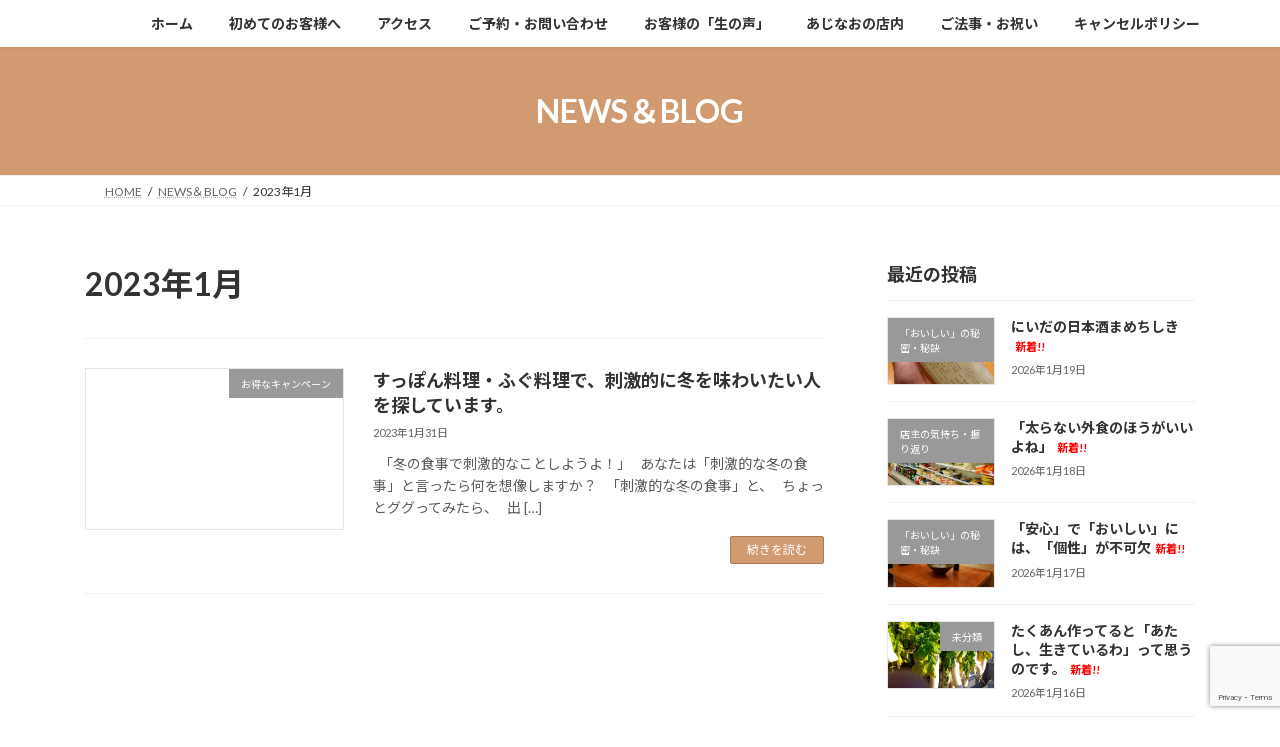

--- FILE ---
content_type: text/html; charset=UTF-8
request_url: https://ajinao.com/2023/01/
body_size: 20021
content:
<!DOCTYPE html>
<html dir="ltr" lang="ja" prefix="og: https://ogp.me/ns#">
<head>
<meta charset="utf-8">
<meta http-equiv="X-UA-Compatible" content="IE=edge">
<meta name="viewport" content="width=device-width, initial-scale=1">
<title>1月, 2023 - ≪だしの和食 あじなお≫無添加日本料理レストラン八王子・やっぱりおいしいね！</title>

		<!-- All in One SEO 4.9.3 - aioseo.com -->
	<meta name="robots" content="max-image-preview:large" />
	<link rel="canonical" href="https://ajinao.com/2023/01/" />
	<meta name="generator" content="All in One SEO (AIOSEO) 4.9.3" />
		<script type="application/ld+json" class="aioseo-schema">
			{"@context":"https:\/\/schema.org","@graph":[{"@type":"BreadcrumbList","@id":"https:\/\/ajinao.com\/2023\/01\/#breadcrumblist","itemListElement":[{"@type":"ListItem","@id":"https:\/\/ajinao.com#listItem","position":1,"name":"\u30db\u30fc\u30e0","item":"https:\/\/ajinao.com","nextItem":{"@type":"ListItem","@id":"https:\/\/ajinao.com\/2023\/#listItem","name":2023}},{"@type":"ListItem","@id":"https:\/\/ajinao.com\/2023\/#listItem","position":2,"name":2023,"item":"https:\/\/ajinao.com\/2023\/","nextItem":{"@type":"ListItem","@id":"https:\/\/ajinao.com\/2023\/01\/#listItem","name":"01"},"previousItem":{"@type":"ListItem","@id":"https:\/\/ajinao.com#listItem","name":"\u30db\u30fc\u30e0"}},{"@type":"ListItem","@id":"https:\/\/ajinao.com\/2023\/01\/#listItem","position":3,"name":"01","previousItem":{"@type":"ListItem","@id":"https:\/\/ajinao.com\/2023\/#listItem","name":2023}}]},{"@type":"CollectionPage","@id":"https:\/\/ajinao.com\/2023\/01\/#collectionpage","url":"https:\/\/ajinao.com\/2023\/01\/","name":"1\u6708, 2023 - \u226a\u3060\u3057\u306e\u548c\u98df \u3042\u3058\u306a\u304a\u226b\u7121\u6dfb\u52a0\u65e5\u672c\u6599\u7406\u30ec\u30b9\u30c8\u30e9\u30f3\u516b\u738b\u5b50\u30fb\u3084\u3063\u3071\u308a\u304a\u3044\u3057\u3044\u306d\uff01","inLanguage":"ja","isPartOf":{"@id":"https:\/\/ajinao.com\/#website"},"breadcrumb":{"@id":"https:\/\/ajinao.com\/2023\/01\/#breadcrumblist"}},{"@type":"Organization","@id":"https:\/\/ajinao.com\/#organization","name":"\u3042\u3058\u306a\u304a\u300c\u3084\u3063\u3071\u308a\u304a\u3044\u3057\u3044\u300a\u3060\u3057\u306e\u548c\u98df\u300b\u300d\u7121\u6dfb\u52a0\u5272\u70f9\u30fb\u516b\u738b\u5b50","description":"\u9ad8\u5c3e\u5c71\u306e\u9e93\u30fb\u516b\u738b\u5b50\u3081\u3058\u308d\u53f0\u99c5\u8fd1\u304f\u3001\u3054\u5bb6\u65cf\u306b\u4eba\u6c17\u306e\u96a0\u308c\u5bb6\u7684\u65e5\u672c\u6599\u7406\u5e97\u3002\u7121\u8fb2\u85ac\u8fb2\u5bb6\u76f4\u9001\u306e\u304a\u91ce\u83dc\u3001\u8c4a\u6d32\u76f4\u9001\u306e\u5929\u7136\u9b5a\u4ecb\u3001\u653e\u7267\u8089\u4f7f\u7528\u5e97\u3002\u6cd5\u4e8b\u30fb\u304a\u795d\u3044\u30fb\u8a18\u5ff5\u65e5\u306b\u3002\u9759\u304b\u306b\u3086\u3063\u305f\u308a\u904e\u3054\u305b\u308b\u3002","url":"https:\/\/ajinao.com\/","telephone":"+81426630262","logo":{"@type":"ImageObject","url":"https:\/\/ajinao.com\/wp-content\/uploads\/2021\/09\/\u3060\u3057\u304a\u3044\u3057\u3044\u306f\u5bb6\u65cf\u306e\u5e78\u305b\u226a\u3060\u3057\u306e\u548c\u98df\u3000\u3042\u3058\u306a\u304a\u226b\u516b\u738b\u5b50\u7121\u6dfb\u52a0\u5272\u70f9\u548c\u98df.jpg","@id":"https:\/\/ajinao.com\/2023\/01\/#organizationLogo","width":600,"height":400},"image":{"@id":"https:\/\/ajinao.com\/2023\/01\/#organizationLogo"},"sameAs":["https:\/\/www.facebook.com\/ajinao","https:\/\/www.instagram.com\/ajinao_dashi\/","https:\/\/www.youtube.com\/channel\/UC13TYsoRpVOCJfw1LXCe5Fg"]},{"@type":"WebSite","@id":"https:\/\/ajinao.com\/#website","url":"https:\/\/ajinao.com\/","name":"\u3042\u3058\u306a\u304a\u300c\u3084\u3063\u3071\u308a\u304a\u3044\u3057\u3044\u300a\u3060\u3057\u306e\u548c\u98df\u300b\u300d\u7121\u6dfb\u52a0\u5272\u70f9\u30ec\u30b9\u30c8\u30e9\u30f3\u30fb\u516b\u738b\u5b50","description":"\u9ad8\u5c3e\u5c71\u306e\u9e93\u30fb\u516b\u738b\u5b50\u3081\u3058\u308d\u53f0\u99c5\u8fd1\u304f\u3001\u3054\u5bb6\u65cf\u306b\u4eba\u6c17\u306e\u96a0\u308c\u5bb6\u7684\u65e5\u672c\u6599\u7406\u5e97\u3002\u7121\u8fb2\u85ac\u8fb2\u5bb6\u76f4\u9001\u306e\u304a\u91ce\u83dc\u3001\u8c4a\u6d32\u76f4\u9001\u306e\u5929\u7136\u9b5a\u4ecb\u3001\u653e\u7267\u8089\u4f7f\u7528\u5e97\u3002\u6cd5\u4e8b\u30fb\u304a\u795d\u3044\u30fb\u8a18\u5ff5\u65e5\u306b\u3002\u9759\u304b\u306b\u3086\u3063\u305f\u308a\u904e\u3054\u305b\u308b\u3002","inLanguage":"ja","publisher":{"@id":"https:\/\/ajinao.com\/#organization"}}]}
		</script>
		<!-- All in One SEO -->

<link rel='dns-prefetch' href='//cdn.jsdelivr.net' />
<link rel='dns-prefetch' href='//www.googletagmanager.com' />
<link rel="alternate" type="application/rss+xml" title="≪だしの和食　あじなお≫無添加日本料理レストラン八王子・やっぱりおいしいね！ &raquo; フィード" href="https://ajinao.com/feed/" />
<link rel="alternate" type="application/rss+xml" title="≪だしの和食　あじなお≫無添加日本料理レストラン八王子・やっぱりおいしいね！ &raquo; コメントフィード" href="https://ajinao.com/comments/feed/" />
		<!-- This site uses the Google Analytics by MonsterInsights plugin v9.11.1 - Using Analytics tracking - https://www.monsterinsights.com/ -->
		<!-- Note: MonsterInsights is not currently configured on this site. The site owner needs to authenticate with Google Analytics in the MonsterInsights settings panel. -->
					<!-- No tracking code set -->
				<!-- / Google Analytics by MonsterInsights -->
		<style id='wp-img-auto-sizes-contain-inline-css' type='text/css'>
img:is([sizes=auto i],[sizes^="auto," i]){contain-intrinsic-size:3000px 1500px}
/*# sourceURL=wp-img-auto-sizes-contain-inline-css */
</style>
<style id='wp-emoji-styles-inline-css' type='text/css'>

	img.wp-smiley, img.emoji {
		display: inline !important;
		border: none !important;
		box-shadow: none !important;
		height: 1em !important;
		width: 1em !important;
		margin: 0 0.07em !important;
		vertical-align: -0.1em !important;
		background: none !important;
		padding: 0 !important;
	}
/*# sourceURL=wp-emoji-styles-inline-css */
</style>
<style id='wp-block-library-inline-css' type='text/css'>
:root{--wp-block-synced-color:#7a00df;--wp-block-synced-color--rgb:122,0,223;--wp-bound-block-color:var(--wp-block-synced-color);--wp-editor-canvas-background:#ddd;--wp-admin-theme-color:#007cba;--wp-admin-theme-color--rgb:0,124,186;--wp-admin-theme-color-darker-10:#006ba1;--wp-admin-theme-color-darker-10--rgb:0,107,160.5;--wp-admin-theme-color-darker-20:#005a87;--wp-admin-theme-color-darker-20--rgb:0,90,135;--wp-admin-border-width-focus:2px}@media (min-resolution:192dpi){:root{--wp-admin-border-width-focus:1.5px}}.wp-element-button{cursor:pointer}:root .has-very-light-gray-background-color{background-color:#eee}:root .has-very-dark-gray-background-color{background-color:#313131}:root .has-very-light-gray-color{color:#eee}:root .has-very-dark-gray-color{color:#313131}:root .has-vivid-green-cyan-to-vivid-cyan-blue-gradient-background{background:linear-gradient(135deg,#00d084,#0693e3)}:root .has-purple-crush-gradient-background{background:linear-gradient(135deg,#34e2e4,#4721fb 50%,#ab1dfe)}:root .has-hazy-dawn-gradient-background{background:linear-gradient(135deg,#faaca8,#dad0ec)}:root .has-subdued-olive-gradient-background{background:linear-gradient(135deg,#fafae1,#67a671)}:root .has-atomic-cream-gradient-background{background:linear-gradient(135deg,#fdd79a,#004a59)}:root .has-nightshade-gradient-background{background:linear-gradient(135deg,#330968,#31cdcf)}:root .has-midnight-gradient-background{background:linear-gradient(135deg,#020381,#2874fc)}:root{--wp--preset--font-size--normal:16px;--wp--preset--font-size--huge:42px}.has-regular-font-size{font-size:1em}.has-larger-font-size{font-size:2.625em}.has-normal-font-size{font-size:var(--wp--preset--font-size--normal)}.has-huge-font-size{font-size:var(--wp--preset--font-size--huge)}.has-text-align-center{text-align:center}.has-text-align-left{text-align:left}.has-text-align-right{text-align:right}.has-fit-text{white-space:nowrap!important}#end-resizable-editor-section{display:none}.aligncenter{clear:both}.items-justified-left{justify-content:flex-start}.items-justified-center{justify-content:center}.items-justified-right{justify-content:flex-end}.items-justified-space-between{justify-content:space-between}.screen-reader-text{border:0;clip-path:inset(50%);height:1px;margin:-1px;overflow:hidden;padding:0;position:absolute;width:1px;word-wrap:normal!important}.screen-reader-text:focus{background-color:#ddd;clip-path:none;color:#444;display:block;font-size:1em;height:auto;left:5px;line-height:normal;padding:15px 23px 14px;text-decoration:none;top:5px;width:auto;z-index:100000}html :where(.has-border-color){border-style:solid}html :where([style*=border-top-color]){border-top-style:solid}html :where([style*=border-right-color]){border-right-style:solid}html :where([style*=border-bottom-color]){border-bottom-style:solid}html :where([style*=border-left-color]){border-left-style:solid}html :where([style*=border-width]){border-style:solid}html :where([style*=border-top-width]){border-top-style:solid}html :where([style*=border-right-width]){border-right-style:solid}html :where([style*=border-bottom-width]){border-bottom-style:solid}html :where([style*=border-left-width]){border-left-style:solid}html :where(img[class*=wp-image-]){height:auto;max-width:100%}:where(figure){margin:0 0 1em}html :where(.is-position-sticky){--wp-admin--admin-bar--position-offset:var(--wp-admin--admin-bar--height,0px)}@media screen and (max-width:600px){html :where(.is-position-sticky){--wp-admin--admin-bar--position-offset:0px}}
/* VK Color Palettes */:root{ --vk-color-primary:#d19a70}:root .has-vk-color-primary-color { color:var(--vk-color-primary); }:root .has-vk-color-primary-background-color { background-color:var(--vk-color-primary); }:root{ --vk-color-primary-dark:#a77b5a}:root .has-vk-color-primary-dark-color { color:var(--vk-color-primary-dark); }:root .has-vk-color-primary-dark-background-color { background-color:var(--vk-color-primary-dark); }:root{ --vk-color-primary-vivid:#e6a97b}:root .has-vk-color-primary-vivid-color { color:var(--vk-color-primary-vivid); }:root .has-vk-color-primary-vivid-background-color { background-color:var(--vk-color-primary-vivid); }

/*# sourceURL=wp-block-library-inline-css */
</style><style id='wp-block-search-inline-css' type='text/css'>
.wp-block-search__button{margin-left:10px;word-break:normal}.wp-block-search__button.has-icon{line-height:0}.wp-block-search__button svg{height:1.25em;min-height:24px;min-width:24px;width:1.25em;fill:currentColor;vertical-align:text-bottom}:where(.wp-block-search__button){border:1px solid #ccc;padding:6px 10px}.wp-block-search__inside-wrapper{display:flex;flex:auto;flex-wrap:nowrap;max-width:100%}.wp-block-search__label{width:100%}.wp-block-search.wp-block-search__button-only .wp-block-search__button{box-sizing:border-box;display:flex;flex-shrink:0;justify-content:center;margin-left:0;max-width:100%}.wp-block-search.wp-block-search__button-only .wp-block-search__inside-wrapper{min-width:0!important;transition-property:width}.wp-block-search.wp-block-search__button-only .wp-block-search__input{flex-basis:100%;transition-duration:.3s}.wp-block-search.wp-block-search__button-only.wp-block-search__searchfield-hidden,.wp-block-search.wp-block-search__button-only.wp-block-search__searchfield-hidden .wp-block-search__inside-wrapper{overflow:hidden}.wp-block-search.wp-block-search__button-only.wp-block-search__searchfield-hidden .wp-block-search__input{border-left-width:0!important;border-right-width:0!important;flex-basis:0;flex-grow:0;margin:0;min-width:0!important;padding-left:0!important;padding-right:0!important;width:0!important}:where(.wp-block-search__input){appearance:none;border:1px solid #949494;flex-grow:1;font-family:inherit;font-size:inherit;font-style:inherit;font-weight:inherit;letter-spacing:inherit;line-height:inherit;margin-left:0;margin-right:0;min-width:3rem;padding:8px;text-decoration:unset!important;text-transform:inherit}:where(.wp-block-search__button-inside .wp-block-search__inside-wrapper){background-color:#fff;border:1px solid #949494;box-sizing:border-box;padding:4px}:where(.wp-block-search__button-inside .wp-block-search__inside-wrapper) .wp-block-search__input{border:none;border-radius:0;padding:0 4px}:where(.wp-block-search__button-inside .wp-block-search__inside-wrapper) .wp-block-search__input:focus{outline:none}:where(.wp-block-search__button-inside .wp-block-search__inside-wrapper) :where(.wp-block-search__button){padding:4px 8px}.wp-block-search.aligncenter .wp-block-search__inside-wrapper{margin:auto}.wp-block[data-align=right] .wp-block-search.wp-block-search__button-only .wp-block-search__inside-wrapper{float:right}
/*# sourceURL=https://ajinao.com/wp-includes/blocks/search/style.min.css */
</style>
<style id='wp-block-paragraph-inline-css' type='text/css'>
.is-small-text{font-size:.875em}.is-regular-text{font-size:1em}.is-large-text{font-size:2.25em}.is-larger-text{font-size:3em}.has-drop-cap:not(:focus):first-letter{float:left;font-size:8.4em;font-style:normal;font-weight:100;line-height:.68;margin:.05em .1em 0 0;text-transform:uppercase}body.rtl .has-drop-cap:not(:focus):first-letter{float:none;margin-left:.1em}p.has-drop-cap.has-background{overflow:hidden}:root :where(p.has-background){padding:1.25em 2.375em}:where(p.has-text-color:not(.has-link-color)) a{color:inherit}p.has-text-align-left[style*="writing-mode:vertical-lr"],p.has-text-align-right[style*="writing-mode:vertical-rl"]{rotate:180deg}
/*# sourceURL=https://ajinao.com/wp-includes/blocks/paragraph/style.min.css */
</style>
<style id='wp-block-social-links-inline-css' type='text/css'>
.wp-block-social-links{background:none;box-sizing:border-box;margin-left:0;padding-left:0;padding-right:0;text-indent:0}.wp-block-social-links .wp-social-link a,.wp-block-social-links .wp-social-link a:hover{border-bottom:0;box-shadow:none;text-decoration:none}.wp-block-social-links .wp-social-link svg{height:1em;width:1em}.wp-block-social-links .wp-social-link span:not(.screen-reader-text){font-size:.65em;margin-left:.5em;margin-right:.5em}.wp-block-social-links.has-small-icon-size{font-size:16px}.wp-block-social-links,.wp-block-social-links.has-normal-icon-size{font-size:24px}.wp-block-social-links.has-large-icon-size{font-size:36px}.wp-block-social-links.has-huge-icon-size{font-size:48px}.wp-block-social-links.aligncenter{display:flex;justify-content:center}.wp-block-social-links.alignright{justify-content:flex-end}.wp-block-social-link{border-radius:9999px;display:block}@media not (prefers-reduced-motion){.wp-block-social-link{transition:transform .1s ease}}.wp-block-social-link{height:auto}.wp-block-social-link a{align-items:center;display:flex;line-height:0}.wp-block-social-link:hover{transform:scale(1.1)}.wp-block-social-links .wp-block-social-link.wp-social-link{display:inline-block;margin:0;padding:0}.wp-block-social-links .wp-block-social-link.wp-social-link .wp-block-social-link-anchor,.wp-block-social-links .wp-block-social-link.wp-social-link .wp-block-social-link-anchor svg,.wp-block-social-links .wp-block-social-link.wp-social-link .wp-block-social-link-anchor:active,.wp-block-social-links .wp-block-social-link.wp-social-link .wp-block-social-link-anchor:hover,.wp-block-social-links .wp-block-social-link.wp-social-link .wp-block-social-link-anchor:visited{color:currentColor;fill:currentColor}:where(.wp-block-social-links:not(.is-style-logos-only)) .wp-social-link{background-color:#f0f0f0;color:#444}:where(.wp-block-social-links:not(.is-style-logos-only)) .wp-social-link-amazon{background-color:#f90;color:#fff}:where(.wp-block-social-links:not(.is-style-logos-only)) .wp-social-link-bandcamp{background-color:#1ea0c3;color:#fff}:where(.wp-block-social-links:not(.is-style-logos-only)) .wp-social-link-behance{background-color:#0757fe;color:#fff}:where(.wp-block-social-links:not(.is-style-logos-only)) .wp-social-link-bluesky{background-color:#0a7aff;color:#fff}:where(.wp-block-social-links:not(.is-style-logos-only)) .wp-social-link-codepen{background-color:#1e1f26;color:#fff}:where(.wp-block-social-links:not(.is-style-logos-only)) .wp-social-link-deviantart{background-color:#02e49b;color:#fff}:where(.wp-block-social-links:not(.is-style-logos-only)) .wp-social-link-discord{background-color:#5865f2;color:#fff}:where(.wp-block-social-links:not(.is-style-logos-only)) .wp-social-link-dribbble{background-color:#e94c89;color:#fff}:where(.wp-block-social-links:not(.is-style-logos-only)) .wp-social-link-dropbox{background-color:#4280ff;color:#fff}:where(.wp-block-social-links:not(.is-style-logos-only)) .wp-social-link-etsy{background-color:#f45800;color:#fff}:where(.wp-block-social-links:not(.is-style-logos-only)) .wp-social-link-facebook{background-color:#0866ff;color:#fff}:where(.wp-block-social-links:not(.is-style-logos-only)) .wp-social-link-fivehundredpx{background-color:#000;color:#fff}:where(.wp-block-social-links:not(.is-style-logos-only)) .wp-social-link-flickr{background-color:#0461dd;color:#fff}:where(.wp-block-social-links:not(.is-style-logos-only)) .wp-social-link-foursquare{background-color:#e65678;color:#fff}:where(.wp-block-social-links:not(.is-style-logos-only)) .wp-social-link-github{background-color:#24292d;color:#fff}:where(.wp-block-social-links:not(.is-style-logos-only)) .wp-social-link-goodreads{background-color:#eceadd;color:#382110}:where(.wp-block-social-links:not(.is-style-logos-only)) .wp-social-link-google{background-color:#ea4434;color:#fff}:where(.wp-block-social-links:not(.is-style-logos-only)) .wp-social-link-gravatar{background-color:#1d4fc4;color:#fff}:where(.wp-block-social-links:not(.is-style-logos-only)) .wp-social-link-instagram{background-color:#f00075;color:#fff}:where(.wp-block-social-links:not(.is-style-logos-only)) .wp-social-link-lastfm{background-color:#e21b24;color:#fff}:where(.wp-block-social-links:not(.is-style-logos-only)) .wp-social-link-linkedin{background-color:#0d66c2;color:#fff}:where(.wp-block-social-links:not(.is-style-logos-only)) .wp-social-link-mastodon{background-color:#3288d4;color:#fff}:where(.wp-block-social-links:not(.is-style-logos-only)) .wp-social-link-medium{background-color:#000;color:#fff}:where(.wp-block-social-links:not(.is-style-logos-only)) .wp-social-link-meetup{background-color:#f6405f;color:#fff}:where(.wp-block-social-links:not(.is-style-logos-only)) .wp-social-link-patreon{background-color:#000;color:#fff}:where(.wp-block-social-links:not(.is-style-logos-only)) .wp-social-link-pinterest{background-color:#e60122;color:#fff}:where(.wp-block-social-links:not(.is-style-logos-only)) .wp-social-link-pocket{background-color:#ef4155;color:#fff}:where(.wp-block-social-links:not(.is-style-logos-only)) .wp-social-link-reddit{background-color:#ff4500;color:#fff}:where(.wp-block-social-links:not(.is-style-logos-only)) .wp-social-link-skype{background-color:#0478d7;color:#fff}:where(.wp-block-social-links:not(.is-style-logos-only)) .wp-social-link-snapchat{background-color:#fefc00;color:#fff;stroke:#000}:where(.wp-block-social-links:not(.is-style-logos-only)) .wp-social-link-soundcloud{background-color:#ff5600;color:#fff}:where(.wp-block-social-links:not(.is-style-logos-only)) .wp-social-link-spotify{background-color:#1bd760;color:#fff}:where(.wp-block-social-links:not(.is-style-logos-only)) .wp-social-link-telegram{background-color:#2aabee;color:#fff}:where(.wp-block-social-links:not(.is-style-logos-only)) .wp-social-link-threads{background-color:#000;color:#fff}:where(.wp-block-social-links:not(.is-style-logos-only)) .wp-social-link-tiktok{background-color:#000;color:#fff}:where(.wp-block-social-links:not(.is-style-logos-only)) .wp-social-link-tumblr{background-color:#011835;color:#fff}:where(.wp-block-social-links:not(.is-style-logos-only)) .wp-social-link-twitch{background-color:#6440a4;color:#fff}:where(.wp-block-social-links:not(.is-style-logos-only)) .wp-social-link-twitter{background-color:#1da1f2;color:#fff}:where(.wp-block-social-links:not(.is-style-logos-only)) .wp-social-link-vimeo{background-color:#1eb7ea;color:#fff}:where(.wp-block-social-links:not(.is-style-logos-only)) .wp-social-link-vk{background-color:#4680c2;color:#fff}:where(.wp-block-social-links:not(.is-style-logos-only)) .wp-social-link-wordpress{background-color:#3499cd;color:#fff}:where(.wp-block-social-links:not(.is-style-logos-only)) .wp-social-link-whatsapp{background-color:#25d366;color:#fff}:where(.wp-block-social-links:not(.is-style-logos-only)) .wp-social-link-x{background-color:#000;color:#fff}:where(.wp-block-social-links:not(.is-style-logos-only)) .wp-social-link-yelp{background-color:#d32422;color:#fff}:where(.wp-block-social-links:not(.is-style-logos-only)) .wp-social-link-youtube{background-color:red;color:#fff}:where(.wp-block-social-links.is-style-logos-only) .wp-social-link{background:none}:where(.wp-block-social-links.is-style-logos-only) .wp-social-link svg{height:1.25em;width:1.25em}:where(.wp-block-social-links.is-style-logos-only) .wp-social-link-amazon{color:#f90}:where(.wp-block-social-links.is-style-logos-only) .wp-social-link-bandcamp{color:#1ea0c3}:where(.wp-block-social-links.is-style-logos-only) .wp-social-link-behance{color:#0757fe}:where(.wp-block-social-links.is-style-logos-only) .wp-social-link-bluesky{color:#0a7aff}:where(.wp-block-social-links.is-style-logos-only) .wp-social-link-codepen{color:#1e1f26}:where(.wp-block-social-links.is-style-logos-only) .wp-social-link-deviantart{color:#02e49b}:where(.wp-block-social-links.is-style-logos-only) .wp-social-link-discord{color:#5865f2}:where(.wp-block-social-links.is-style-logos-only) .wp-social-link-dribbble{color:#e94c89}:where(.wp-block-social-links.is-style-logos-only) .wp-social-link-dropbox{color:#4280ff}:where(.wp-block-social-links.is-style-logos-only) .wp-social-link-etsy{color:#f45800}:where(.wp-block-social-links.is-style-logos-only) .wp-social-link-facebook{color:#0866ff}:where(.wp-block-social-links.is-style-logos-only) .wp-social-link-fivehundredpx{color:#000}:where(.wp-block-social-links.is-style-logos-only) .wp-social-link-flickr{color:#0461dd}:where(.wp-block-social-links.is-style-logos-only) .wp-social-link-foursquare{color:#e65678}:where(.wp-block-social-links.is-style-logos-only) .wp-social-link-github{color:#24292d}:where(.wp-block-social-links.is-style-logos-only) .wp-social-link-goodreads{color:#382110}:where(.wp-block-social-links.is-style-logos-only) .wp-social-link-google{color:#ea4434}:where(.wp-block-social-links.is-style-logos-only) .wp-social-link-gravatar{color:#1d4fc4}:where(.wp-block-social-links.is-style-logos-only) .wp-social-link-instagram{color:#f00075}:where(.wp-block-social-links.is-style-logos-only) .wp-social-link-lastfm{color:#e21b24}:where(.wp-block-social-links.is-style-logos-only) .wp-social-link-linkedin{color:#0d66c2}:where(.wp-block-social-links.is-style-logos-only) .wp-social-link-mastodon{color:#3288d4}:where(.wp-block-social-links.is-style-logos-only) .wp-social-link-medium{color:#000}:where(.wp-block-social-links.is-style-logos-only) .wp-social-link-meetup{color:#f6405f}:where(.wp-block-social-links.is-style-logos-only) .wp-social-link-patreon{color:#000}:where(.wp-block-social-links.is-style-logos-only) .wp-social-link-pinterest{color:#e60122}:where(.wp-block-social-links.is-style-logos-only) .wp-social-link-pocket{color:#ef4155}:where(.wp-block-social-links.is-style-logos-only) .wp-social-link-reddit{color:#ff4500}:where(.wp-block-social-links.is-style-logos-only) .wp-social-link-skype{color:#0478d7}:where(.wp-block-social-links.is-style-logos-only) .wp-social-link-snapchat{color:#fff;stroke:#000}:where(.wp-block-social-links.is-style-logos-only) .wp-social-link-soundcloud{color:#ff5600}:where(.wp-block-social-links.is-style-logos-only) .wp-social-link-spotify{color:#1bd760}:where(.wp-block-social-links.is-style-logos-only) .wp-social-link-telegram{color:#2aabee}:where(.wp-block-social-links.is-style-logos-only) .wp-social-link-threads{color:#000}:where(.wp-block-social-links.is-style-logos-only) .wp-social-link-tiktok{color:#000}:where(.wp-block-social-links.is-style-logos-only) .wp-social-link-tumblr{color:#011835}:where(.wp-block-social-links.is-style-logos-only) .wp-social-link-twitch{color:#6440a4}:where(.wp-block-social-links.is-style-logos-only) .wp-social-link-twitter{color:#1da1f2}:where(.wp-block-social-links.is-style-logos-only) .wp-social-link-vimeo{color:#1eb7ea}:where(.wp-block-social-links.is-style-logos-only) .wp-social-link-vk{color:#4680c2}:where(.wp-block-social-links.is-style-logos-only) .wp-social-link-whatsapp{color:#25d366}:where(.wp-block-social-links.is-style-logos-only) .wp-social-link-wordpress{color:#3499cd}:where(.wp-block-social-links.is-style-logos-only) .wp-social-link-x{color:#000}:where(.wp-block-social-links.is-style-logos-only) .wp-social-link-yelp{color:#d32422}:where(.wp-block-social-links.is-style-logos-only) .wp-social-link-youtube{color:red}.wp-block-social-links.is-style-pill-shape .wp-social-link{width:auto}:root :where(.wp-block-social-links .wp-social-link a){padding:.25em}:root :where(.wp-block-social-links.is-style-logos-only .wp-social-link a){padding:0}:root :where(.wp-block-social-links.is-style-pill-shape .wp-social-link a){padding-left:.6666666667em;padding-right:.6666666667em}.wp-block-social-links:not(.has-icon-color):not(.has-icon-background-color) .wp-social-link-snapchat .wp-block-social-link-label{color:#000}
/*# sourceURL=https://ajinao.com/wp-includes/blocks/social-links/style.min.css */
</style>
<style id='global-styles-inline-css' type='text/css'>
:root{--wp--preset--aspect-ratio--square: 1;--wp--preset--aspect-ratio--4-3: 4/3;--wp--preset--aspect-ratio--3-4: 3/4;--wp--preset--aspect-ratio--3-2: 3/2;--wp--preset--aspect-ratio--2-3: 2/3;--wp--preset--aspect-ratio--16-9: 16/9;--wp--preset--aspect-ratio--9-16: 9/16;--wp--preset--color--black: #000000;--wp--preset--color--cyan-bluish-gray: #abb8c3;--wp--preset--color--white: #ffffff;--wp--preset--color--pale-pink: #f78da7;--wp--preset--color--vivid-red: #cf2e2e;--wp--preset--color--luminous-vivid-orange: #ff6900;--wp--preset--color--luminous-vivid-amber: #fcb900;--wp--preset--color--light-green-cyan: #7bdcb5;--wp--preset--color--vivid-green-cyan: #00d084;--wp--preset--color--pale-cyan-blue: #8ed1fc;--wp--preset--color--vivid-cyan-blue: #0693e3;--wp--preset--color--vivid-purple: #9b51e0;--wp--preset--gradient--vivid-cyan-blue-to-vivid-purple: linear-gradient(135deg,rgba(6,147,227,1) 0%,rgb(155,81,224) 100%);--wp--preset--gradient--light-green-cyan-to-vivid-green-cyan: linear-gradient(135deg,rgb(122,220,180) 0%,rgb(0,208,130) 100%);--wp--preset--gradient--luminous-vivid-amber-to-luminous-vivid-orange: linear-gradient(135deg,rgba(252,185,0,1) 0%,rgba(255,105,0,1) 100%);--wp--preset--gradient--luminous-vivid-orange-to-vivid-red: linear-gradient(135deg,rgba(255,105,0,1) 0%,rgb(207,46,46) 100%);--wp--preset--gradient--very-light-gray-to-cyan-bluish-gray: linear-gradient(135deg,rgb(238,238,238) 0%,rgb(169,184,195) 100%);--wp--preset--gradient--cool-to-warm-spectrum: linear-gradient(135deg,rgb(74,234,220) 0%,rgb(151,120,209) 20%,rgb(207,42,186) 40%,rgb(238,44,130) 60%,rgb(251,105,98) 80%,rgb(254,248,76) 100%);--wp--preset--gradient--blush-light-purple: linear-gradient(135deg,rgb(255,206,236) 0%,rgb(152,150,240) 100%);--wp--preset--gradient--blush-bordeaux: linear-gradient(135deg,rgb(254,205,165) 0%,rgb(254,45,45) 50%,rgb(107,0,62) 100%);--wp--preset--gradient--luminous-dusk: linear-gradient(135deg,rgb(255,203,112) 0%,rgb(199,81,192) 50%,rgb(65,88,208) 100%);--wp--preset--gradient--pale-ocean: linear-gradient(135deg,rgb(255,245,203) 0%,rgb(182,227,212) 50%,rgb(51,167,181) 100%);--wp--preset--gradient--electric-grass: linear-gradient(135deg,rgb(202,248,128) 0%,rgb(113,206,126) 100%);--wp--preset--gradient--midnight: linear-gradient(135deg,rgb(2,3,129) 0%,rgb(40,116,252) 100%);--wp--preset--gradient--vivid-green-cyan-to-vivid-cyan-blue: linear-gradient(135deg,rgba(0,208,132,1) 0%,rgba(6,147,227,1) 100%);--wp--preset--font-size--small: 14px;--wp--preset--font-size--medium: 20px;--wp--preset--font-size--large: 24px;--wp--preset--font-size--x-large: 42px;--wp--preset--font-size--regular: 16px;--wp--preset--font-size--huge: 36px;--wp--preset--spacing--20: 0.44rem;--wp--preset--spacing--30: 0.67rem;--wp--preset--spacing--40: 1rem;--wp--preset--spacing--50: 1.5rem;--wp--preset--spacing--60: 2.25rem;--wp--preset--spacing--70: 3.38rem;--wp--preset--spacing--80: 5.06rem;--wp--preset--shadow--natural: 6px 6px 9px rgba(0, 0, 0, 0.2);--wp--preset--shadow--deep: 12px 12px 50px rgba(0, 0, 0, 0.4);--wp--preset--shadow--sharp: 6px 6px 0px rgba(0, 0, 0, 0.2);--wp--preset--shadow--outlined: 6px 6px 0px -3px rgb(255, 255, 255), 6px 6px rgb(0, 0, 0);--wp--preset--shadow--crisp: 6px 6px 0px rgb(0, 0, 0);}:where(.is-layout-flex){gap: 0.5em;}:where(.is-layout-grid){gap: 0.5em;}body .is-layout-flex{display: flex;}.is-layout-flex{flex-wrap: wrap;align-items: center;}.is-layout-flex > :is(*, div){margin: 0;}body .is-layout-grid{display: grid;}.is-layout-grid > :is(*, div){margin: 0;}:where(.wp-block-columns.is-layout-flex){gap: 2em;}:where(.wp-block-columns.is-layout-grid){gap: 2em;}:where(.wp-block-post-template.is-layout-flex){gap: 1.25em;}:where(.wp-block-post-template.is-layout-grid){gap: 1.25em;}.has-black-color{color: var(--wp--preset--color--black) !important;}.has-cyan-bluish-gray-color{color: var(--wp--preset--color--cyan-bluish-gray) !important;}.has-white-color{color: var(--wp--preset--color--white) !important;}.has-pale-pink-color{color: var(--wp--preset--color--pale-pink) !important;}.has-vivid-red-color{color: var(--wp--preset--color--vivid-red) !important;}.has-luminous-vivid-orange-color{color: var(--wp--preset--color--luminous-vivid-orange) !important;}.has-luminous-vivid-amber-color{color: var(--wp--preset--color--luminous-vivid-amber) !important;}.has-light-green-cyan-color{color: var(--wp--preset--color--light-green-cyan) !important;}.has-vivid-green-cyan-color{color: var(--wp--preset--color--vivid-green-cyan) !important;}.has-pale-cyan-blue-color{color: var(--wp--preset--color--pale-cyan-blue) !important;}.has-vivid-cyan-blue-color{color: var(--wp--preset--color--vivid-cyan-blue) !important;}.has-vivid-purple-color{color: var(--wp--preset--color--vivid-purple) !important;}.has-black-background-color{background-color: var(--wp--preset--color--black) !important;}.has-cyan-bluish-gray-background-color{background-color: var(--wp--preset--color--cyan-bluish-gray) !important;}.has-white-background-color{background-color: var(--wp--preset--color--white) !important;}.has-pale-pink-background-color{background-color: var(--wp--preset--color--pale-pink) !important;}.has-vivid-red-background-color{background-color: var(--wp--preset--color--vivid-red) !important;}.has-luminous-vivid-orange-background-color{background-color: var(--wp--preset--color--luminous-vivid-orange) !important;}.has-luminous-vivid-amber-background-color{background-color: var(--wp--preset--color--luminous-vivid-amber) !important;}.has-light-green-cyan-background-color{background-color: var(--wp--preset--color--light-green-cyan) !important;}.has-vivid-green-cyan-background-color{background-color: var(--wp--preset--color--vivid-green-cyan) !important;}.has-pale-cyan-blue-background-color{background-color: var(--wp--preset--color--pale-cyan-blue) !important;}.has-vivid-cyan-blue-background-color{background-color: var(--wp--preset--color--vivid-cyan-blue) !important;}.has-vivid-purple-background-color{background-color: var(--wp--preset--color--vivid-purple) !important;}.has-black-border-color{border-color: var(--wp--preset--color--black) !important;}.has-cyan-bluish-gray-border-color{border-color: var(--wp--preset--color--cyan-bluish-gray) !important;}.has-white-border-color{border-color: var(--wp--preset--color--white) !important;}.has-pale-pink-border-color{border-color: var(--wp--preset--color--pale-pink) !important;}.has-vivid-red-border-color{border-color: var(--wp--preset--color--vivid-red) !important;}.has-luminous-vivid-orange-border-color{border-color: var(--wp--preset--color--luminous-vivid-orange) !important;}.has-luminous-vivid-amber-border-color{border-color: var(--wp--preset--color--luminous-vivid-amber) !important;}.has-light-green-cyan-border-color{border-color: var(--wp--preset--color--light-green-cyan) !important;}.has-vivid-green-cyan-border-color{border-color: var(--wp--preset--color--vivid-green-cyan) !important;}.has-pale-cyan-blue-border-color{border-color: var(--wp--preset--color--pale-cyan-blue) !important;}.has-vivid-cyan-blue-border-color{border-color: var(--wp--preset--color--vivid-cyan-blue) !important;}.has-vivid-purple-border-color{border-color: var(--wp--preset--color--vivid-purple) !important;}.has-vivid-cyan-blue-to-vivid-purple-gradient-background{background: var(--wp--preset--gradient--vivid-cyan-blue-to-vivid-purple) !important;}.has-light-green-cyan-to-vivid-green-cyan-gradient-background{background: var(--wp--preset--gradient--light-green-cyan-to-vivid-green-cyan) !important;}.has-luminous-vivid-amber-to-luminous-vivid-orange-gradient-background{background: var(--wp--preset--gradient--luminous-vivid-amber-to-luminous-vivid-orange) !important;}.has-luminous-vivid-orange-to-vivid-red-gradient-background{background: var(--wp--preset--gradient--luminous-vivid-orange-to-vivid-red) !important;}.has-very-light-gray-to-cyan-bluish-gray-gradient-background{background: var(--wp--preset--gradient--very-light-gray-to-cyan-bluish-gray) !important;}.has-cool-to-warm-spectrum-gradient-background{background: var(--wp--preset--gradient--cool-to-warm-spectrum) !important;}.has-blush-light-purple-gradient-background{background: var(--wp--preset--gradient--blush-light-purple) !important;}.has-blush-bordeaux-gradient-background{background: var(--wp--preset--gradient--blush-bordeaux) !important;}.has-luminous-dusk-gradient-background{background: var(--wp--preset--gradient--luminous-dusk) !important;}.has-pale-ocean-gradient-background{background: var(--wp--preset--gradient--pale-ocean) !important;}.has-electric-grass-gradient-background{background: var(--wp--preset--gradient--electric-grass) !important;}.has-midnight-gradient-background{background: var(--wp--preset--gradient--midnight) !important;}.has-small-font-size{font-size: var(--wp--preset--font-size--small) !important;}.has-medium-font-size{font-size: var(--wp--preset--font-size--medium) !important;}.has-large-font-size{font-size: var(--wp--preset--font-size--large) !important;}.has-x-large-font-size{font-size: var(--wp--preset--font-size--x-large) !important;}
/*# sourceURL=global-styles-inline-css */
</style>

<style id='classic-theme-styles-inline-css' type='text/css'>
/*! This file is auto-generated */
.wp-block-button__link{color:#fff;background-color:#32373c;border-radius:9999px;box-shadow:none;text-decoration:none;padding:calc(.667em + 2px) calc(1.333em + 2px);font-size:1.125em}.wp-block-file__button{background:#32373c;color:#fff;text-decoration:none}
/*# sourceURL=/wp-includes/css/classic-themes.min.css */
</style>
<link rel='stylesheet' id='contact-form-7-css' href='https://ajinao.com/wp-content/plugins/contact-form-7/includes/css/styles.css?ver=6.1.4' type='text/css' media='all' />
<link rel='stylesheet' id='lightning-common-style-css' href='https://ajinao.com/wp-content/themes/lightning/_g3/assets/css/style.css?ver=15.33.1' type='text/css' media='all' />
<style id='lightning-common-style-inline-css' type='text/css'>
/* Lightning */:root {--vk-color-primary:#d19a70;--vk-color-primary-dark:#a77b5a;--vk-color-primary-vivid:#e6a97b;--g_nav_main_acc_icon_open_url:url(https://ajinao.com/wp-content/themes/lightning/_g3/inc/vk-mobile-nav/package/images/vk-menu-acc-icon-open-black.svg);--g_nav_main_acc_icon_close_url: url(https://ajinao.com/wp-content/themes/lightning/_g3/inc/vk-mobile-nav/package/images/vk-menu-close-black.svg);--g_nav_sub_acc_icon_open_url: url(https://ajinao.com/wp-content/themes/lightning/_g3/inc/vk-mobile-nav/package/images/vk-menu-acc-icon-open-white.svg);--g_nav_sub_acc_icon_close_url: url(https://ajinao.com/wp-content/themes/lightning/_g3/inc/vk-mobile-nav/package/images/vk-menu-close-white.svg);}
:root{--swiper-navigation-color: #fff;}
/* vk-mobile-nav */:root {--vk-mobile-nav-menu-btn-bg-src: url("https://ajinao.com/wp-content/themes/lightning/_g3/inc/vk-mobile-nav/package/images/vk-menu-btn-black.svg");--vk-mobile-nav-menu-btn-close-bg-src: url("https://ajinao.com/wp-content/themes/lightning/_g3/inc/vk-mobile-nav/package/images/vk-menu-close-black.svg");--vk-menu-acc-icon-open-black-bg-src: url("https://ajinao.com/wp-content/themes/lightning/_g3/inc/vk-mobile-nav/package/images/vk-menu-acc-icon-open-black.svg");--vk-menu-acc-icon-open-white-bg-src: url("https://ajinao.com/wp-content/themes/lightning/_g3/inc/vk-mobile-nav/package/images/vk-menu-acc-icon-open-white.svg");--vk-menu-acc-icon-close-black-bg-src: url("https://ajinao.com/wp-content/themes/lightning/_g3/inc/vk-mobile-nav/package/images/vk-menu-close-black.svg");--vk-menu-acc-icon-close-white-bg-src: url("https://ajinao.com/wp-content/themes/lightning/_g3/inc/vk-mobile-nav/package/images/vk-menu-close-white.svg");}
/*# sourceURL=lightning-common-style-inline-css */
</style>
<link rel='stylesheet' id='lightning-design-style-css' href='https://ajinao.com/wp-content/themes/lightning/_g3/design-skin/origin3/css/style.css?ver=15.33.1' type='text/css' media='all' />
<style id='lightning-design-style-inline-css' type='text/css'>
.tagcloud a:before { font-family: "Font Awesome 7 Free";content: "\f02b";font-weight: bold; }
/*# sourceURL=lightning-design-style-inline-css */
</style>
<link rel='stylesheet' id='vk-swiper-style-css' href='https://ajinao.com/wp-content/themes/lightning/vendor/vektor-inc/vk-swiper/src/assets/css/swiper-bundle.min.css?ver=11.0.2' type='text/css' media='all' />
<link rel='stylesheet' id='vk-blog-card-css' href='https://ajinao.com/wp-content/themes/lightning/_g3/inc/vk-wp-oembed-blog-card/package/css/blog-card.css?ver=6.9' type='text/css' media='all' />
<link rel='stylesheet' id='lightning-theme-style-css' href='https://ajinao.com/wp-content/themes/lightning/style.css?ver=15.33.1' type='text/css' media='all' />
<link rel='stylesheet' id='vk-font-awesome-css' href='https://ajinao.com/wp-content/themes/lightning/vendor/vektor-inc/font-awesome-versions/src/font-awesome/css/all.min.css?ver=7.1.0' type='text/css' media='all' />
<script type="text/javascript" src="https://ajinao.com/wp-includes/js/jquery/jquery.min.js?ver=3.7.1" id="jquery-core-js"></script>
<script type="text/javascript" src="https://ajinao.com/wp-includes/js/jquery/jquery-migrate.min.js?ver=3.4.1" id="jquery-migrate-js"></script>

<!-- Site Kit によって追加された Google タグ（gtag.js）スニペット -->
<!-- Google アナリティクス スニペット (Site Kit が追加) -->
<script type="text/javascript" src="https://www.googletagmanager.com/gtag/js?id=G-7FQX0ZCRE6" id="google_gtagjs-js" async></script>
<script type="text/javascript" id="google_gtagjs-js-after">
/* <![CDATA[ */
window.dataLayer = window.dataLayer || [];function gtag(){dataLayer.push(arguments);}
gtag("set","linker",{"domains":["ajinao.com"]});
gtag("js", new Date());
gtag("set", "developer_id.dZTNiMT", true);
gtag("config", "G-7FQX0ZCRE6");
//# sourceURL=google_gtagjs-js-after
/* ]]> */
</script>
<link rel="https://api.w.org/" href="https://ajinao.com/wp-json/" /><link rel="EditURI" type="application/rsd+xml" title="RSD" href="https://ajinao.com/xmlrpc.php?rsd" />
<meta name="generator" content="WordPress 6.9" />
	<link rel="preconnect" href="https://fonts.googleapis.com">
	<link rel="preconnect" href="https://fonts.gstatic.com">
	<meta name="generator" content="Site Kit by Google 1.170.0" /><link rel="icon" href="https://ajinao.com/wp-content/uploads/2021/09/cropped-だしおいしいは家族の幸せ≪だしの和食　あじなお≫八王子無添加割烹和食-1-32x32.jpg" sizes="32x32" />
<link rel="icon" href="https://ajinao.com/wp-content/uploads/2021/09/cropped-だしおいしいは家族の幸せ≪だしの和食　あじなお≫八王子無添加割烹和食-1-192x192.jpg" sizes="192x192" />
<link rel="apple-touch-icon" href="https://ajinao.com/wp-content/uploads/2021/09/cropped-だしおいしいは家族の幸せ≪だしの和食　あじなお≫八王子無添加割烹和食-1-180x180.jpg" />
<meta name="msapplication-TileImage" content="https://ajinao.com/wp-content/uploads/2021/09/cropped-だしおいしいは家族の幸せ≪だしの和食　あじなお≫八王子無添加割烹和食-1-270x270.jpg" />
	<style id="egf-frontend-styles" type="text/css">
		p {} h1 {} h2 {} h3 {} h4 {} h5 {} h6 {} 	</style>
	<link rel='stylesheet' id='add_google_fonts_Lato-css' href='//fonts.googleapis.com/css2?family=Lato%3Awght%40400%3B700&#038;display=swap&#038;subset=japanese&#038;ver=15.33.1' type='text/css' media='all' />
<link rel='stylesheet' id='add_google_fonts_noto_sans-css' href='//fonts.googleapis.com/css2?family=Noto+Sans+JP%3Awght%40400%3B700&#038;display=swap&#038;subset=japanese&#038;ver=15.33.1' type='text/css' media='all' />
</head>
<body class="archive date wp-embed-responsive wp-theme-lightning sidebar-fix sidebar-fix-priority-top device-pc fa_v7_css">
<a class="skip-link screen-reader-text" href="#main">コンテンツへスキップ</a>
<a class="skip-link screen-reader-text" href="#vk-mobile-nav">ナビゲーションに移動</a>

<header id="site-header" class="site-header site-header--layout--nav-float">
		<div id="site-header-container" class="site-header-container container">

				<div class="site-header-logo">
		<a href="https://ajinao.com/">
			<span><img src="https://ajinao.com/wp-content/uploads/2021/09/logo-300x66-1.png" alt="≪だしの和食　あじなお≫無添加日本料理レストラン八王子・やっぱりおいしいね！" /></span>
		</a>
		</div>

		
		<nav id="global-nav" class="global-nav global-nav--layout--float-right"><ul id="menu-%e3%83%98%e3%83%83%e3%83%80%e3%83%bc%e3%83%8a%e3%83%93" class="menu vk-menu-acc global-nav-list nav"><li id="menu-item-20" class="menu-item menu-item-type-custom menu-item-object-custom menu-item-home"><a href="http://ajinao.com/"><strong class="global-nav-name">ホーム</strong></a></li>
<li id="menu-item-21" class="menu-item menu-item-type-post_type menu-item-object-page"><a href="https://ajinao.com/hajimemashite/"><strong class="global-nav-name">初めてのお客様へ</strong></a></li>
<li id="menu-item-46" class="menu-item menu-item-type-post_type menu-item-object-page"><a href="https://ajinao.com/access/"><strong class="global-nav-name">アクセス</strong></a></li>
<li id="menu-item-23" class="menu-item menu-item-type-post_type menu-item-object-page"><a href="https://ajinao.com/goyoyaku-otoiawase/"><strong class="global-nav-name">ご予約・お問い合わせ</strong></a></li>
<li id="menu-item-47" class="menu-item menu-item-type-post_type menu-item-object-page"><a href="https://ajinao.com/okyakusamanokoe/"><strong class="global-nav-name">お客様の「生の声」</strong></a></li>
<li id="menu-item-48" class="menu-item menu-item-type-post_type menu-item-object-page"><a href="https://ajinao.com/tennai/"><strong class="global-nav-name">あじなおの店内</strong></a></li>
<li id="menu-item-49" class="menu-item menu-item-type-post_type menu-item-object-page"><a href="https://ajinao.com/houoji-oiwai/"><strong class="global-nav-name">ご法事・お祝い</strong></a></li>
<li id="menu-item-2176" class="menu-item menu-item-type-post_type menu-item-object-page"><a href="https://ajinao.com/cancellation-policy/"><strong class="global-nav-name">キャンセルポリシー</strong></a></li>
</ul></nav>	</div>
	</header>



	<div class="page-header"><div class="page-header-inner container">
<div class="page-header-title">NEWS＆BLOG</div></div></div><!-- [ /.page-header ] -->

	<!-- [ #breadcrumb ] --><div id="breadcrumb" class="breadcrumb"><div class="container"><ol class="breadcrumb-list" itemscope itemtype="https://schema.org/BreadcrumbList"><li class="breadcrumb-list__item breadcrumb-list__item--home" itemprop="itemListElement" itemscope itemtype="http://schema.org/ListItem"><a href="https://ajinao.com" itemprop="item"><i class="fas fa-fw fa-home"></i><span itemprop="name">HOME</span></a><meta itemprop="position" content="1" /></li><li class="breadcrumb-list__item" itemprop="itemListElement" itemscope itemtype="http://schema.org/ListItem"><a href="https://ajinao.com/newsblog/" itemprop="item"><span itemprop="name">NEWS＆BLOG</span></a><meta itemprop="position" content="2" /></li><li class="breadcrumb-list__item" itemprop="itemListElement" itemscope itemtype="http://schema.org/ListItem"><span itemprop="name">2023年1月</span><meta itemprop="position" content="3" /></li></ol></div></div><!-- [ /#breadcrumb ] -->


<div class="site-body">
		<div class="site-body-container container">

		<div class="main-section main-section--col--two" id="main" role="main">
			
			<header class="archive-header"><h1 class="archive-header-title">2023年1月</h1></header>

	
	<div class="post-list vk_posts vk_posts-mainSection">

		<div id="post-3141" class="vk_post vk_post-postType-post media vk_post-col-xs-12 vk_post-col-sm-12 vk_post-col-lg-12 vk_post-btn-display post-3141 post type-post status-publish format-standard hentry category-40 category-33 category-143 tag-7 tag-8 tag-67 tag-29 tag-5 tag-6 tag-150 tag-9 tag-152 tag-85 tag-153"><div class="vk_post_imgOuter media-img"><a href="https://ajinao.com/2023/01/31/fuyu-shigeki/"><div class="card-img-overlay"><span class="vk_post_imgOuter_singleTermLabel" style="color:#fff;background-color:#999999">お得なキャンペーン</span></div></a></div><!-- [ /.vk_post_imgOuter ] --><div class="vk_post_body media-body"><h5 class="vk_post_title media-title"><a href="https://ajinao.com/2023/01/31/fuyu-shigeki/">すっぽん料理・ふぐ料理で、刺激的に冬を味わいたい人を探しています。</a></h5><div class="vk_post_date media-date published">2023年1月31日</div><p class="vk_post_excerpt media-text">&nbsp; 「冬の食事で刺激的なことしようよ！」 &nbsp; あなたは「刺激的な冬の食事」と言ったら何を想像しますか？ &nbsp; 「刺激的な冬の食事」と、 &nbsp; ちょっとググってみたら、 &nbsp; 出 [&hellip;]</p><div class="vk_post_btnOuter text-right"><a class="btn btn-sm btn-primary vk_post_btn" href="https://ajinao.com/2023/01/31/fuyu-shigeki/">続きを読む</a></div></div><!-- [ /.media-body ] --></div><!-- [ /.media ] -->
	</div><!-- [ /.post-list ] -->


	


					</div><!-- [ /.main-section ] -->

		<div class="sub-section sub-section--col--two">

<aside class="widget widget_media">
<h4 class="sub-section-title">最近の投稿</h4>
<div class="vk_posts">
	<div id="post-10132" class="vk_post vk_post-postType-post media vk_post-col-xs-12 vk_post-col-sm-12 vk_post-col-lg-12 vk_post-col-xl-12 post-10132 post type-post status-publish format-standard has-post-thumbnail hentry category-49 category-33 category-524 category-143 tag-7 tag-790 tag-46 tag-8 tag-658 tag-67 tag-10 tag-657 tag-5 tag-56 tag-6 tag-522 tag-172 tag-70 tag-9 tag-134 tag-85"><div class="vk_post_imgOuter media-img" style="background-image:url(https://ajinao.com/wp-content/uploads/2026/01/にいだしぜんしゅ-はつゆき-生-八王子無添加高級日本料理レストラン≪だしの和食-あじなお≫.jpg)"><a href="https://ajinao.com/2026/01/19/niidahonke/"><div class="card-img-overlay"><span class="vk_post_imgOuter_singleTermLabel" style="color:#fff;background-color:#999999">「おいしい」の秘密・秘訣</span></div><img src="https://ajinao.com/wp-content/uploads/2026/01/にいだしぜんしゅ-はつゆき-生-八王子無添加高級日本料理レストラン≪だしの和食-あじなお≫-300x225.jpg" class="vk_post_imgOuter_img wp-post-image" sizes="auto, (max-width: 300px) 100vw, 300px" /></a></div><!-- [ /.vk_post_imgOuter ] --><div class="vk_post_body media-body"><h5 class="vk_post_title media-title"><a href="https://ajinao.com/2026/01/19/niidahonke/">にいだの日本酒まめちしき<span class="vk_post_title_new">新着!!</span></a></h5><div class="vk_post_date media-date published">2026年1月19日</div></div><!-- [ /.media-body ] --></div><!-- [ /.media ] --><div id="post-10124" class="vk_post vk_post-postType-post media vk_post-col-xs-12 vk_post-col-sm-12 vk_post-col-lg-12 vk_post-col-xl-12 post-10124 post type-post status-publish format-standard has-post-thumbnail hentry category-18 category-524 category-143 tag-7 tag-46 tag-8 tag-67 tag-788 tag-10 tag-5 tag-56 tag-6 tag-787 tag-789 tag-522 tag-172 tag-70 tag-9 tag-134 tag-85"><div class="vk_post_imgOuter media-img" style="background-image:url(https://ajinao.com/wp-content/uploads/2026/01/コンビニ八王子無添加高級日本料理レストラン≪だしの和食-あじなお≫.jpg)"><a href="https://ajinao.com/2026/01/18/kenkou/"><div class="card-img-overlay"><span class="vk_post_imgOuter_singleTermLabel" style="color:#fff;background-color:#999999">店主の気持ち・振り返り</span></div><img src="https://ajinao.com/wp-content/uploads/2026/01/コンビニ八王子無添加高級日本料理レストラン≪だしの和食-あじなお≫-300x199.jpg" class="vk_post_imgOuter_img wp-post-image" sizes="auto, (max-width: 300px) 100vw, 300px" /></a></div><!-- [ /.vk_post_imgOuter ] --><div class="vk_post_body media-body"><h5 class="vk_post_title media-title"><a href="https://ajinao.com/2026/01/18/kenkou/">「太らない外食のほうがいいよね」<span class="vk_post_title_new">新着!!</span></a></h5><div class="vk_post_date media-date published">2026年1月18日</div></div><!-- [ /.media-body ] --></div><!-- [ /.media ] --><div id="post-9841" class="vk_post vk_post-postType-post media vk_post-col-xs-12 vk_post-col-sm-12 vk_post-col-lg-12 vk_post-col-xl-12 post-9841 post type-post status-publish format-standard has-post-thumbnail hentry category-49 category-130 category-436 category-143 tag-7 tag-762 tag-46 tag-8 tag-67 tag-10 tag-5 tag-56 tag-6 tag-522 tag-172 tag-70 tag-9 tag-330 tag-24 tag-761 tag-134 tag-85"><div class="vk_post_imgOuter media-img" style="background-image:url(https://ajinao.com/wp-content/uploads/2025/02/店内内装・装飾～八王子めじろ台・無添加割烹レストラン≪だしの和食　あじなお≫.jpg)"><a href="https://ajinao.com/2026/01/17/seisansha-14/"><div class="card-img-overlay"><span class="vk_post_imgOuter_singleTermLabel" style="color:#fff;background-color:#999999">「おいしい」の秘密・秘訣</span></div><img src="https://ajinao.com/wp-content/uploads/2025/02/店内内装・装飾～八王子めじろ台・無添加割烹レストラン≪だしの和食　あじなお≫-300x225.jpg" class="vk_post_imgOuter_img wp-post-image" sizes="auto, (max-width: 300px) 100vw, 300px" /></a></div><!-- [ /.vk_post_imgOuter ] --><div class="vk_post_body media-body"><h5 class="vk_post_title media-title"><a href="https://ajinao.com/2026/01/17/seisansha-14/">「安心」で「おいしい」には、「個性」が不可欠<span class="vk_post_title_new">新着!!</span></a></h5><div class="vk_post_date media-date published">2026年1月17日</div></div><!-- [ /.media-body ] --></div><!-- [ /.media ] --><div id="post-10089" class="vk_post vk_post-postType-post media vk_post-col-xs-12 vk_post-col-sm-12 vk_post-col-lg-12 vk_post-col-xl-12 post-10089 post type-post status-publish format-standard has-post-thumbnail hentry category-uncategorized"><div class="vk_post_imgOuter media-img" style="background-image:url(https://ajinao.com/wp-content/uploads/2026/01/自家製たくあん-干し大根-高倉大根-八王子無添加高級日本料理レストラン≪だしの和食-あじなお≫.jpg)"><a href="https://ajinao.com/2026/01/16/tesigoto-2/"><div class="card-img-overlay"><span class="vk_post_imgOuter_singleTermLabel" style="color:#fff;background-color:#999999">未分類</span></div><img src="https://ajinao.com/wp-content/uploads/2026/01/自家製たくあん-干し大根-高倉大根-八王子無添加高級日本料理レストラン≪だしの和食-あじなお≫-300x225.jpg" class="vk_post_imgOuter_img wp-post-image" sizes="auto, (max-width: 300px) 100vw, 300px" /></a></div><!-- [ /.vk_post_imgOuter ] --><div class="vk_post_body media-body"><h5 class="vk_post_title media-title"><a href="https://ajinao.com/2026/01/16/tesigoto-2/">たくあん作ってると「あたし、生きているわ」って思うのです。<span class="vk_post_title_new">新着!!</span></a></h5><div class="vk_post_date media-date published">2026年1月16日</div></div><!-- [ /.media-body ] --></div><!-- [ /.media ] --><div id="post-10076" class="vk_post vk_post-postType-post media vk_post-col-xs-12 vk_post-col-sm-12 vk_post-col-lg-12 vk_post-col-xl-12 post-10076 post type-post status-publish format-standard has-post-thumbnail hentry category-49 category-143 tag-7 tag-46 tag-8 tag-783 tag-67 tag-10 tag-5 tag-56 tag-6 tag-522 tag-172 tag-784 tag-70 tag-9 tag-134 tag-85"><div class="vk_post_imgOuter media-img" style="background-image:url(https://ajinao.com/wp-content/uploads/2026/01/未知との遭遇八王子無添加高級日本料理レストラン≪だしの和食-あじなお≫.jpg)"><a href="https://ajinao.com/2026/01/15/toi/"><div class="card-img-overlay"><span class="vk_post_imgOuter_singleTermLabel" style="color:#fff;background-color:#999999">「おいしい」の秘密・秘訣</span></div><img src="https://ajinao.com/wp-content/uploads/2026/01/未知との遭遇八王子無添加高級日本料理レストラン≪だしの和食-あじなお≫-300x268.jpg" class="vk_post_imgOuter_img wp-post-image" sizes="auto, (max-width: 300px) 100vw, 300px" /></a></div><!-- [ /.vk_post_imgOuter ] --><div class="vk_post_body media-body"><h5 class="vk_post_title media-title"><a href="https://ajinao.com/2026/01/15/toi/">なぜ自分で作った料理はおいしくないのか？<span class="vk_post_title_new">新着!!</span></a></h5><div class="vk_post_date media-date published">2026年1月15日</div></div><!-- [ /.media-body ] --></div><!-- [ /.media ] --><div id="post-10144" class="vk_post vk_post-postType-post media vk_post-col-xs-12 vk_post-col-sm-12 vk_post-col-lg-12 vk_post-col-xl-12 post-10144 post type-post status-publish format-standard has-post-thumbnail hentry category-18 category-143 tag-7 tag-793 tag-46 tag-8 tag-67 tag-10 tag-5 tag-56 tag-6 tag-794 tag-522 tag-172 tag-70 tag-9 tag-134 tag-169 tag-85"><div class="vk_post_imgOuter media-img" style="background-image:url(https://ajinao.com/wp-content/uploads/2026/01/お誕生日-年賀状-正月に鬼-2026元旦-八王子無添加高級日本料理レストラン≪だしの和食-あじなお≫.jpg)"><a href="https://ajinao.com/2026/01/14/kokoro-15/"><div class="card-img-overlay"><span class="vk_post_imgOuter_singleTermLabel" style="color:#fff;background-color:#999999">店主の気持ち・振り返り</span></div><img src="https://ajinao.com/wp-content/uploads/2026/01/お誕生日-年賀状-正月に鬼-2026元旦-八王子無添加高級日本料理レストラン≪だしの和食-あじなお≫-300x225.jpg" class="vk_post_imgOuter_img wp-post-image" sizes="auto, (max-width: 300px) 100vw, 300px" /></a></div><!-- [ /.vk_post_imgOuter ] --><div class="vk_post_body media-body"><h5 class="vk_post_title media-title"><a href="https://ajinao.com/2026/01/14/kokoro-15/">こういう人に私はなりたい<span class="vk_post_title_new">新着!!</span></a></h5><div class="vk_post_date media-date published">2026年1月14日</div></div><!-- [ /.media-body ] --></div><!-- [ /.media ] --><div id="post-10064" class="vk_post vk_post-postType-post media vk_post-col-xs-12 vk_post-col-sm-12 vk_post-col-lg-12 vk_post-col-xl-12 post-10064 post type-post status-publish format-standard hentry category-49 category-18 category-143 tag-7 tag-46 tag-8 tag-67 tag-10 tag-5 tag-56 tag-6 tag-522 tag-172 tag-70 tag-9 tag-134 tag-85"><div class="vk_post_imgOuter media-img"><a href="https://ajinao.com/2026/01/13/mind-2/"><div class="card-img-overlay"><span class="vk_post_imgOuter_singleTermLabel" style="color:#fff;background-color:#999999">「おいしい」の秘密・秘訣</span></div></a></div><!-- [ /.vk_post_imgOuter ] --><div class="vk_post_body media-body"><h5 class="vk_post_title media-title"><a href="https://ajinao.com/2026/01/13/mind-2/">作りたい料理があったら、作ってみよう！<span class="vk_post_title_new">新着!!</span></a></h5><div class="vk_post_date media-date published">2026年1月13日</div></div><!-- [ /.media-body ] --></div><!-- [ /.media ] --><div id="post-10024" class="vk_post vk_post-postType-post media vk_post-col-xs-12 vk_post-col-sm-12 vk_post-col-lg-12 vk_post-col-xl-12 post-10024 post type-post status-publish format-standard has-post-thumbnail hentry category-49 category-18 category-436 category-143 category-68 tag-7 tag-46 tag-8 tag-67 tag-10 tag-5 tag-56 tag-6 tag-522 tag-172 tag-70 tag-9 tag-720 tag-24 tag-780 tag-134 tag-85"><div class="vk_post_imgOuter media-img" style="background-image:url(https://ajinao.com/wp-content/uploads/2026/01/無農薬ゆりかご米～八王子めじろ台・無添加割烹レストラン≪だしの和食-あじなお≫.jpg)"><a href="https://ajinao.com/2026/01/12/okome/"><div class="card-img-overlay"><span class="vk_post_imgOuter_singleTermLabel" style="color:#fff;background-color:#999999">「おいしい」の秘密・秘訣</span></div><img src="https://ajinao.com/wp-content/uploads/2026/01/無農薬ゆりかご米～八王子めじろ台・無添加割烹レストラン≪だしの和食-あじなお≫-300x200.jpg" class="vk_post_imgOuter_img wp-post-image" sizes="auto, (max-width: 300px) 100vw, 300px" /></a></div><!-- [ /.vk_post_imgOuter ] --><div class="vk_post_body media-body"><h5 class="vk_post_title media-title"><a href="https://ajinao.com/2026/01/12/okome/">日本人だからさ、やっぱりお米は大事だよね。</a></h5><div class="vk_post_date media-date published">2026年1月12日</div></div><!-- [ /.media-body ] --></div><!-- [ /.media ] --><div id="post-10048" class="vk_post vk_post-postType-post media vk_post-col-xs-12 vk_post-col-sm-12 vk_post-col-lg-12 vk_post-col-xl-12 post-10048 post type-post status-publish format-standard hentry category-49 category-18 category-143 tag-7 tag-489 tag-46 tag-8 tag-67 tag-10 tag-5 tag-56 tag-6 tag-522 tag-172 tag-70 tag-9 tag-144 tag-134 tag-85"><div class="vk_post_imgOuter media-img"><a href="https://ajinao.com/2026/01/11/furikaeri-2/"><div class="card-img-overlay"><span class="vk_post_imgOuter_singleTermLabel" style="color:#fff;background-color:#999999">「おいしい」の秘密・秘訣</span></div></a></div><!-- [ /.vk_post_imgOuter ] --><div class="vk_post_body media-body"><h5 class="vk_post_title media-title"><a href="https://ajinao.com/2026/01/11/furikaeri-2/">「おせち作り」振り返り</a></h5><div class="vk_post_date media-date published">2026年1月11日</div></div><!-- [ /.media-body ] --></div><!-- [ /.media ] --><div id="post-9905" class="vk_post vk_post-postType-post media vk_post-col-xs-12 vk_post-col-sm-12 vk_post-col-lg-12 vk_post-col-xl-12 post-9905 post type-post status-publish format-standard hentry category-49 category-143 tag-7 tag-46 tag-8 tag-67 tag-10 tag-5 tag-56 tag-6 tag-522 tag-768 tag-172 tag-70 tag-9 tag-134 tag-85"><div class="vk_post_imgOuter media-img"><a href="https://ajinao.com/2026/01/10/ryouri-109/"><div class="card-img-overlay"><span class="vk_post_imgOuter_singleTermLabel" style="color:#fff;background-color:#999999">「おいしい」の秘密・秘訣</span></div></a></div><!-- [ /.vk_post_imgOuter ] --><div class="vk_post_body media-body"><h5 class="vk_post_title media-title"><a href="https://ajinao.com/2026/01/10/ryouri-109/">料理する時、忘れがちなこと（これすごい大事）</a></h5><div class="vk_post_date media-date published">2026年1月10日</div></div><!-- [ /.media-body ] --></div><!-- [ /.media ] --></div>
</aside>

<aside class="widget widget_link_list">
<h4 class="sub-section-title">カテゴリー</h4>
<ul>
		<li class="cat-item cat-item-49"><a href="https://ajinao.com/category/%e3%80%8c%e3%81%8a%e3%81%84%e3%81%97%e3%81%84%e3%80%8d%e3%81%ae%e7%a7%98%e5%af%86%e3%83%bb%e7%a7%98%e8%a8%a3%e3%83%bb%e5%85%ab%e7%8e%8b%e5%ad%90%e3%83%bb%e5%92%8c%e9%a3%9f/">「おいしい」の秘密・秘訣</a>
</li>
	<li class="cat-item cat-item-423"><a href="https://ajinao.com/category/%e3%81%8a%e5%ae%a2%e6%a7%98%e3%81%ae%e5%a3%b0/">お客様の声</a>
</li>
	<li class="cat-item cat-item-40"><a href="https://ajinao.com/category/%e3%82%ad%e3%83%a3%e3%83%b3%e3%83%9a%e3%83%bc%e3%83%b3%e3%83%bb%e5%85%ab%e7%8e%8b%e5%ad%90%e3%83%bb%e5%92%8c%e9%a3%9f/">お得なキャンペーン</a>
</li>
	<li class="cat-item cat-item-28"><a href="https://ajinao.com/category/%e3%81%8a%e7%9f%a5%e3%82%89%e3%81%9b%e3%83%bb%e5%85%ab%e7%8e%8b%e5%ad%90%e3%83%bb%e5%92%8c%e9%a3%9f%e3%83%bb%e3%81%a0%e3%81%97/">お知らせ</a>
</li>
	<li class="cat-item cat-item-4"><a href="https://ajinao.com/category/%e3%81%a0%e3%81%97%e3%83%bb%e5%85%ab%e7%8e%8b%e5%ad%90%e3%83%bb%e5%92%8c%e9%a3%9f%e3%83%bb%e6%97%a5%e6%9c%ac%e6%96%99%e7%90%86%e3%83%bb/">だし</a>
</li>
	<li class="cat-item cat-item-63"><a href="https://ajinao.com/category/%e3%82%a4%e3%83%99%e3%83%b3%e3%83%88%e3%83%bb%e5%85%ab%e7%8e%8b%e5%ad%90%e3%83%bb%e5%92%8c%e9%a3%9f%e3%83%bb%e7%94%9f%e7%94%a3%e8%80%85%e4%ba%a4%e6%b5%81/">イベント</a>
</li>
	<li class="cat-item cat-item-133"><a href="https://ajinao.com/category/%e3%82%ad%e3%83%a3%e3%83%b3%e3%82%bb%e3%83%ab%e3%83%9d%e3%83%aa%e3%82%b7%e3%83%bc%e3%83%bb%e5%85%ab%e7%8e%8b%e5%ad%90%e3%83%bb%e5%92%8c%e9%a3%9f%e3%83%bb%e3%81%82%e3%81%98%e3%81%aa%e3%81%8a/">キャンセルポリシーにつきまして</a>
</li>
	<li class="cat-item cat-item-130"><a href="https://ajinao.com/category/%e3%83%ac%e3%82%b7%e3%83%94%e3%83%bb%e5%85%ab%e7%8e%8b%e5%ad%90%e3%83%bb%e5%92%8c%e9%a3%9f%e3%83%bb%e6%96%99%e7%90%86%e3%83%bb%e3%81%a0%e3%81%97/">レシピ・料理のコツ</a>
</li>
	<li class="cat-item cat-item-33"><a href="https://ajinao.com/category/%e5%ad%a3%e7%af%80%e9%99%90%e5%ae%9a%e3%83%bb%e7%89%b9%e5%88%a5%e9%a3%9f%e6%9d%90%e3%83%bb%e5%85%ab%e7%8e%8b%e5%ad%90%e3%83%bb%e5%92%8c%e9%a3%9f/">季節限定</a>
<ul class='children'>
	<li class="cat-item cat-item-68"><a href="https://ajinao.com/category/%e5%ad%a3%e7%af%80%e9%99%90%e5%ae%9a%e3%83%bb%e7%89%b9%e5%88%a5%e9%a3%9f%e6%9d%90%e3%83%bb%e5%85%ab%e7%8e%8b%e5%ad%90%e3%83%bb%e5%92%8c%e9%a3%9f/%e9%a3%9f%e6%9d%90%e6%83%85%e5%a0%b1%e3%83%bb%e5%85%ab%e7%8e%8b%e5%ad%90%e3%83%bb%e5%92%8c%e9%a3%9f%e3%83%bb%e6%97%a5%e6%9c%ac%e6%96%99%e7%90%86/">食材情報</a>
</li>
</ul>
</li>
	<li class="cat-item cat-item-18"><a href="https://ajinao.com/category/%e5%ba%97%e4%b8%bb%e3%81%ae%e6%b0%97%e6%8c%81%e3%81%a1%e3%83%bb%e6%8c%af%e3%82%8a%e8%bf%94%e3%82%8a%e3%83%bb%e5%85%ab%e7%8e%8b%e5%ad%90%e3%83%bb%e5%92%8c%e9%a3%9f/">店主の気持ち・振り返り</a>
<ul class='children'>
	<li class="cat-item cat-item-188"><a href="https://ajinao.com/category/%e5%ba%97%e4%b8%bb%e3%81%ae%e6%b0%97%e6%8c%81%e3%81%a1%e3%83%bb%e6%8c%af%e3%82%8a%e8%bf%94%e3%82%8a%e3%83%bb%e5%85%ab%e7%8e%8b%e5%ad%90%e3%83%bb%e5%92%8c%e9%a3%9f/%e5%81%a5%e5%ba%b7%e3%81%aa%e6%af%8e%e6%97%a5%e3%83%bb%e5%85%ab%e7%8e%8b%e5%ad%90%e3%83%bb%e5%92%8c%e9%a3%9f%e3%83%bb%e7%84%a1%e6%b7%bb%e5%8a%a0/">健康な毎日のために</a>
</li>
</ul>
</li>
	<li class="cat-item cat-item-524"><a href="https://ajinao.com/category/%e5%ba%97%e4%bd%9c%e3%82%8a/">店作り</a>
</li>
	<li class="cat-item cat-item-71"><a href="https://ajinao.com/category/%e7%89%b9%e5%88%a5%e6%a1%88%e5%86%85%e3%83%bb%e5%85%ab%e7%8e%8b%e5%ad%90%e3%83%bb%e5%92%8c%e9%a3%9f%e3%83%bb%e3%81%8a%e3%81%9b%e3%81%a1/">当店からの特別なご案内</a>
</li>
	<li class="cat-item cat-item-1"><a href="https://ajinao.com/category/uncategorized/">未分類</a>
</li>
	<li class="cat-item cat-item-436"><a href="https://ajinao.com/category/%e7%94%9f%e7%94%a3%e8%80%85%e6%83%85%e5%a0%b1/">生産者情報</a>
</li>
	<li class="cat-item cat-item-143"><a href="https://ajinao.com/category/%e9%a3%9f%e3%81%b9%e3%82%8b%e3%81%93%e3%81%a8%e7%94%9f%e3%81%8d%e3%82%8b%e3%81%93%e3%81%a8%e3%83%bb%e5%85%ab%e7%8e%8b%e5%ad%90%e3%83%bb%e5%92%8c%e9%a3%9f/">食べることと生きること</a>
</li>
</ul>
</aside>

<aside class="widget widget_link_list">
<h4 class="sub-section-title">アーカイブ</h4>
<ul>
		<li><a href='https://ajinao.com/2026/01/'>2026年1月</a></li>
	<li><a href='https://ajinao.com/2025/12/'>2025年12月</a></li>
	<li><a href='https://ajinao.com/2025/11/'>2025年11月</a></li>
	<li><a href='https://ajinao.com/2025/10/'>2025年10月</a></li>
	<li><a href='https://ajinao.com/2025/09/'>2025年9月</a></li>
	<li><a href='https://ajinao.com/2025/08/'>2025年8月</a></li>
	<li><a href='https://ajinao.com/2025/07/'>2025年7月</a></li>
	<li><a href='https://ajinao.com/2025/06/'>2025年6月</a></li>
	<li><a href='https://ajinao.com/2025/05/'>2025年5月</a></li>
	<li><a href='https://ajinao.com/2025/04/'>2025年4月</a></li>
	<li><a href='https://ajinao.com/2025/03/'>2025年3月</a></li>
	<li><a href='https://ajinao.com/2025/02/'>2025年2月</a></li>
	<li><a href='https://ajinao.com/2025/01/'>2025年1月</a></li>
	<li><a href='https://ajinao.com/2024/12/'>2024年12月</a></li>
	<li><a href='https://ajinao.com/2024/11/'>2024年11月</a></li>
	<li><a href='https://ajinao.com/2024/10/'>2024年10月</a></li>
	<li><a href='https://ajinao.com/2024/09/'>2024年9月</a></li>
	<li><a href='https://ajinao.com/2024/08/'>2024年8月</a></li>
	<li><a href='https://ajinao.com/2024/07/'>2024年7月</a></li>
	<li><a href='https://ajinao.com/2024/06/'>2024年6月</a></li>
	<li><a href='https://ajinao.com/2024/05/'>2024年5月</a></li>
	<li><a href='https://ajinao.com/2024/04/'>2024年4月</a></li>
	<li><a href='https://ajinao.com/2024/03/'>2024年3月</a></li>
	<li><a href='https://ajinao.com/2024/02/'>2024年2月</a></li>
	<li><a href='https://ajinao.com/2024/01/'>2024年1月</a></li>
	<li><a href='https://ajinao.com/2023/12/'>2023年12月</a></li>
	<li><a href='https://ajinao.com/2023/11/'>2023年11月</a></li>
	<li><a href='https://ajinao.com/2023/10/'>2023年10月</a></li>
	<li><a href='https://ajinao.com/2023/09/'>2023年9月</a></li>
	<li><a href='https://ajinao.com/2023/08/'>2023年8月</a></li>
	<li><a href='https://ajinao.com/2023/07/'>2023年7月</a></li>
	<li><a href='https://ajinao.com/2023/06/'>2023年6月</a></li>
	<li><a href='https://ajinao.com/2023/05/'>2023年5月</a></li>
	<li><a href='https://ajinao.com/2023/04/'>2023年4月</a></li>
	<li><a href='https://ajinao.com/2023/03/'>2023年3月</a></li>
	<li><a href='https://ajinao.com/2023/02/'>2023年2月</a></li>
	<li><a href='https://ajinao.com/2023/01/' aria-current="page">2023年1月</a></li>
	<li><a href='https://ajinao.com/2022/12/'>2022年12月</a></li>
	<li><a href='https://ajinao.com/2022/11/'>2022年11月</a></li>
	<li><a href='https://ajinao.com/2022/10/'>2022年10月</a></li>
	<li><a href='https://ajinao.com/2022/09/'>2022年9月</a></li>
	<li><a href='https://ajinao.com/2022/08/'>2022年8月</a></li>
	<li><a href='https://ajinao.com/2022/07/'>2022年7月</a></li>
	<li><a href='https://ajinao.com/2022/06/'>2022年6月</a></li>
	<li><a href='https://ajinao.com/2022/05/'>2022年5月</a></li>
	<li><a href='https://ajinao.com/2022/04/'>2022年4月</a></li>
	<li><a href='https://ajinao.com/2022/03/'>2022年3月</a></li>
	<li><a href='https://ajinao.com/2022/02/'>2022年2月</a></li>
	<li><a href='https://ajinao.com/2022/01/'>2022年1月</a></li>
	<li><a href='https://ajinao.com/2021/12/'>2021年12月</a></li>
	<li><a href='https://ajinao.com/2021/11/'>2021年11月</a></li>
	<li><a href='https://ajinao.com/2021/10/'>2021年10月</a></li>
	<li><a href='https://ajinao.com/2021/09/'>2021年9月</a></li>
	<li><a href='https://ajinao.com/2021/07/'>2021年7月</a></li>
	<li><a href='https://ajinao.com/2021/02/'>2021年2月</a></li>
	<li><a href='https://ajinao.com/2020/12/'>2020年12月</a></li>
	<li><a href='https://ajinao.com/2020/11/'>2020年11月</a></li>
	<li><a href='https://ajinao.com/2020/01/'>2020年1月</a></li>
	<li><a href='https://ajinao.com/2015/09/'>2015年9月</a></li>
</ul>
</aside>
<aside class="widget widget_search" id="search-3"><form role="search" method="get" id="searchform" class="searchform" action="https://ajinao.com/">
				<div>
					<label class="screen-reader-text" for="s">検索:</label>
					<input type="text" value="" name="s" id="s" />
					<input type="submit" id="searchsubmit" value="検索" />
				</div>
			</form></aside> </div><!-- [ /.sub-section ] -->

	</div><!-- [ /.site-body-container ] -->

	
</div><!-- [ /.site-body ] -->

<div class="site-body-bottom">
	<div class="container">
		<aside class="widget widget_block widget_search" id="block-8"><form role="search" method="get" action="https://ajinao.com/" class="wp-block-search__button-outside wp-block-search__text-button aligncenter wp-block-search"    ><label class="wp-block-search__label screen-reader-text" for="wp-block-search__input-1" >検索</label><div class="wp-block-search__inside-wrapper"  style="width: 666px"><input class="wp-block-search__input" id="wp-block-search__input-1" placeholder="" value="" type="search" name="s" required /><button aria-label="検索" class="wp-block-search__button wp-element-button" type="submit" >検索</button></div></form></aside><aside class="widget widget_block" id="block-10">
<ul class="wp-block-social-links aligncenter is-style-default is-layout-flex wp-block-social-links-is-layout-flex"><li class="wp-social-link wp-social-link-facebook  wp-block-social-link"><a href="https://www.facebook.com/ajinao/" class="wp-block-social-link-anchor"><svg width="24" height="24" viewBox="0 0 24 24" version="1.1" xmlns="http://www.w3.org/2000/svg" aria-hidden="true" focusable="false"><path d="M12 2C6.5 2 2 6.5 2 12c0 5 3.7 9.1 8.4 9.9v-7H7.9V12h2.5V9.8c0-2.5 1.5-3.9 3.8-3.9 1.1 0 2.2.2 2.2.2v2.5h-1.3c-1.2 0-1.6.8-1.6 1.6V12h2.8l-.4 2.9h-2.3v7C18.3 21.1 22 17 22 12c0-5.5-4.5-10-10-10z"></path></svg><span class="wp-block-social-link-label screen-reader-text">Facebook</span></a></li>

<li class="wp-social-link wp-social-link-instagram  wp-block-social-link"><a href="https://www.instagram.com/ajinao_dashi/" class="wp-block-social-link-anchor"><svg width="24" height="24" viewBox="0 0 24 24" version="1.1" xmlns="http://www.w3.org/2000/svg" aria-hidden="true" focusable="false"><path d="M12,4.622c2.403,0,2.688,0.009,3.637,0.052c0.877,0.04,1.354,0.187,1.671,0.31c0.42,0.163,0.72,0.358,1.035,0.673 c0.315,0.315,0.51,0.615,0.673,1.035c0.123,0.317,0.27,0.794,0.31,1.671c0.043,0.949,0.052,1.234,0.052,3.637 s-0.009,2.688-0.052,3.637c-0.04,0.877-0.187,1.354-0.31,1.671c-0.163,0.42-0.358,0.72-0.673,1.035 c-0.315,0.315-0.615,0.51-1.035,0.673c-0.317,0.123-0.794,0.27-1.671,0.31c-0.949,0.043-1.233,0.052-3.637,0.052 s-2.688-0.009-3.637-0.052c-0.877-0.04-1.354-0.187-1.671-0.31c-0.42-0.163-0.72-0.358-1.035-0.673 c-0.315-0.315-0.51-0.615-0.673-1.035c-0.123-0.317-0.27-0.794-0.31-1.671C4.631,14.688,4.622,14.403,4.622,12 s0.009-2.688,0.052-3.637c0.04-0.877,0.187-1.354,0.31-1.671c0.163-0.42,0.358-0.72,0.673-1.035 c0.315-0.315,0.615-0.51,1.035-0.673c0.317-0.123,0.794-0.27,1.671-0.31C9.312,4.631,9.597,4.622,12,4.622 M12,3 C9.556,3,9.249,3.01,8.289,3.054C7.331,3.098,6.677,3.25,6.105,3.472C5.513,3.702,5.011,4.01,4.511,4.511 c-0.5,0.5-0.808,1.002-1.038,1.594C3.25,6.677,3.098,7.331,3.054,8.289C3.01,9.249,3,9.556,3,12c0,2.444,0.01,2.751,0.054,3.711 c0.044,0.958,0.196,1.612,0.418,2.185c0.23,0.592,0.538,1.094,1.038,1.594c0.5,0.5,1.002,0.808,1.594,1.038 c0.572,0.222,1.227,0.375,2.185,0.418C9.249,20.99,9.556,21,12,21s2.751-0.01,3.711-0.054c0.958-0.044,1.612-0.196,2.185-0.418 c0.592-0.23,1.094-0.538,1.594-1.038c0.5-0.5,0.808-1.002,1.038-1.594c0.222-0.572,0.375-1.227,0.418-2.185 C20.99,14.751,21,14.444,21,12s-0.01-2.751-0.054-3.711c-0.044-0.958-0.196-1.612-0.418-2.185c-0.23-0.592-0.538-1.094-1.038-1.594 c-0.5-0.5-1.002-0.808-1.594-1.038c-0.572-0.222-1.227-0.375-2.185-0.418C14.751,3.01,14.444,3,12,3L12,3z M12,7.378 c-2.552,0-4.622,2.069-4.622,4.622S9.448,16.622,12,16.622s4.622-2.069,4.622-4.622S14.552,7.378,12,7.378z M12,15 c-1.657,0-3-1.343-3-3s1.343-3,3-3s3,1.343,3,3S13.657,15,12,15z M16.804,6.116c-0.596,0-1.08,0.484-1.08,1.08 s0.484,1.08,1.08,1.08c0.596,0,1.08-0.484,1.08-1.08S17.401,6.116,16.804,6.116z"></path></svg><span class="wp-block-social-link-label screen-reader-text">Instagram</span></a></li>





</ul>
</aside>	</div>
</div>

<footer class="site-footer">

		
				<div class="container site-footer-content">
					<div class="row">
				<div class="col-lg-4 col-md-6"><aside class="widget widget_text" id="text-2"><h4 class="widget-title site-footer-title">あじなお「やっぱりおいしい《だしの和食》」無添加割烹・八王子</h4>			<div class="textwidget"><b>Address</b><br>
〒193-0833<br>東京都八王子市めじろ台１－８－２５<br>アゴラビルB１F
<br>
<br>[ 営業時間 ] 11:00 - 21:30（お昼はご予約制）　　　<br>[テイクアウト]9：00‐17：00<br>[ 定休日 ] 火・水曜日（不定休日あり）<br>[ 電話番号 ] 042-663-0262
 <br>
<br>※社会状況により変更になることがございます。
<br>
<br>B1F Agora Bldg. 1-8-25 Mejirodai, Hachioji-shi,
<br>Tokyo, 193-0833, Japan
<br>Regular holiday Wednesday (with irregular holiday)</div>
		</aside></div><div class="col-lg-4 col-md-6"><aside class="widget widget_nav_menu" id="nav_menu-2"><h4 class="widget-title site-footer-title">Contents</h4><div class="menu-%e3%83%98%e3%83%83%e3%83%80%e3%83%bc%e3%83%8a%e3%83%93-container"><ul id="menu-%e3%83%98%e3%83%83%e3%83%80%e3%83%bc%e3%83%8a%e3%83%93-1" class="menu"><li id="menu-item-20" class="menu-item menu-item-type-custom menu-item-object-custom menu-item-home menu-item-20"><a href="http://ajinao.com/">ホーム</a></li>
<li id="menu-item-21" class="menu-item menu-item-type-post_type menu-item-object-page menu-item-21"><a href="https://ajinao.com/hajimemashite/">初めてのお客様へ</a></li>
<li id="menu-item-46" class="menu-item menu-item-type-post_type menu-item-object-page menu-item-46"><a href="https://ajinao.com/access/">アクセス</a></li>
<li id="menu-item-23" class="menu-item menu-item-type-post_type menu-item-object-page menu-item-23"><a href="https://ajinao.com/goyoyaku-otoiawase/">ご予約・お問い合わせ</a></li>
<li id="menu-item-47" class="menu-item menu-item-type-post_type menu-item-object-page menu-item-47"><a href="https://ajinao.com/okyakusamanokoe/">お客様の「生の声」</a></li>
<li id="menu-item-48" class="menu-item menu-item-type-post_type menu-item-object-page menu-item-48"><a href="https://ajinao.com/tennai/">あじなおの店内</a></li>
<li id="menu-item-49" class="menu-item menu-item-type-post_type menu-item-object-page menu-item-49"><a href="https://ajinao.com/houoji-oiwai/">ご法事・お祝い</a></li>
<li id="menu-item-2176" class="menu-item menu-item-type-post_type menu-item-object-page menu-item-2176"><a href="https://ajinao.com/cancellation-policy/">キャンセルポリシー</a></li>
</ul></div></aside></div><div class="col-lg-4 col-md-6"><aside class="widget widget_block" id="block-7"><p><iframe src="https://www.google.com/maps/embed?pb=!1m18!1m12!1m3!1d3242.32205832295!2d139.30625441554926!3d35.644436080202986!2m3!1f0!2f0!3f0!3m2!1i1024!2i768!4f13.1!3m3!1m2!1s0x60191c213e93eb67%3A0x1aada06d7bfbfb30!2z44Gg44GX44Gu5ZKM6aOfIOOBguOBmOOBquOBig!5e0!3m2!1sja!2sjp!4v1632636385957!5m2!1sja!2sjp" width="400" height="300" style="border:0;" allowfullscreen="" loading="lazy"></iframe></p></aside><aside class="widget widget_block widget_text" id="block-13">
<p class="has-text-align-center"><a href="https://ajinao.com/home/kaisha-gaiyou/">会社概要</a>・<a href="https://ajinao.com/home/tokushouhou/">特別商品取引法に基づく表記</a>・<a href="https://ajinao.com/home/privacy-policy/">プライバシーポリシー</a></p>
</aside></div>			</div>
				</div>
	
	
	<div class="container site-footer-copyright">
			<p>Copyright &copy; ≪だしの和食　あじなお≫無添加日本料理レストラン八王子・やっぱりおいしいね！ All Rights Reserved.</p><p>Powered by <a href="https://wordpress.org/">WordPress</a> &amp; <a href="https://wordpress.org/themes/lightning/" target="_blank" title="Free WordPress Theme Lightning"> Lightning Theme</a> by Vektor,Inc. technology.</p>	</div>
</footer> 
<div id="vk-mobile-nav-menu-btn" class="vk-mobile-nav-menu-btn">MENU</div><div class="vk-mobile-nav vk-mobile-nav-drop-in" id="vk-mobile-nav"><aside class="widget vk-mobile-nav-widget widget_search" id="search-2"><form role="search" method="get" id="searchform" class="searchform" action="https://ajinao.com/">
				<div>
					<label class="screen-reader-text" for="s">検索:</label>
					<input type="text" value="" name="s" id="s" />
					<input type="submit" id="searchsubmit" value="検索" />
				</div>
			</form></aside><nav class="vk-mobile-nav-menu-outer" role="navigation"><ul id="menu-%e3%83%98%e3%83%83%e3%83%80%e3%83%bc%e3%83%8a%e3%83%93-2" class="vk-menu-acc menu"><li class="menu-item menu-item-type-custom menu-item-object-custom menu-item-home menu-item-20"><a href="http://ajinao.com/">ホーム</a></li>
<li class="menu-item menu-item-type-post_type menu-item-object-page menu-item-21"><a href="https://ajinao.com/hajimemashite/">初めてのお客様へ</a></li>
<li class="menu-item menu-item-type-post_type menu-item-object-page menu-item-46"><a href="https://ajinao.com/access/">アクセス</a></li>
<li class="menu-item menu-item-type-post_type menu-item-object-page menu-item-23"><a href="https://ajinao.com/goyoyaku-otoiawase/">ご予約・お問い合わせ</a></li>
<li class="menu-item menu-item-type-post_type menu-item-object-page menu-item-47"><a href="https://ajinao.com/okyakusamanokoe/">お客様の「生の声」</a></li>
<li class="menu-item menu-item-type-post_type menu-item-object-page menu-item-48"><a href="https://ajinao.com/tennai/">あじなおの店内</a></li>
<li class="menu-item menu-item-type-post_type menu-item-object-page menu-item-49"><a href="https://ajinao.com/houoji-oiwai/">ご法事・お祝い</a></li>
<li class="menu-item menu-item-type-post_type menu-item-object-page menu-item-2176"><a href="https://ajinao.com/cancellation-policy/">キャンセルポリシー</a></li>
</ul></nav></div>
<script type="speculationrules">
{"prefetch":[{"source":"document","where":{"and":[{"href_matches":"/*"},{"not":{"href_matches":["/wp-*.php","/wp-admin/*","/wp-content/uploads/*","/wp-content/*","/wp-content/plugins/*","/wp-content/themes/lightning/*","/wp-content/themes/lightning/_g3/*","/*\\?(.+)"]}},{"not":{"selector_matches":"a[rel~=\"nofollow\"]"}},{"not":{"selector_matches":".no-prefetch, .no-prefetch a"}}]},"eagerness":"conservative"}]}
</script>
<script type="text/javascript" src="https://ajinao.com/wp-includes/js/dist/hooks.min.js?ver=dd5603f07f9220ed27f1" id="wp-hooks-js"></script>
<script type="text/javascript" src="https://ajinao.com/wp-includes/js/dist/i18n.min.js?ver=c26c3dc7bed366793375" id="wp-i18n-js"></script>
<script type="text/javascript" id="wp-i18n-js-after">
/* <![CDATA[ */
wp.i18n.setLocaleData( { 'text direction\u0004ltr': [ 'ltr' ] } );
//# sourceURL=wp-i18n-js-after
/* ]]> */
</script>
<script type="text/javascript" src="https://ajinao.com/wp-content/plugins/contact-form-7/includes/swv/js/index.js?ver=6.1.4" id="swv-js"></script>
<script type="text/javascript" id="contact-form-7-js-translations">
/* <![CDATA[ */
( function( domain, translations ) {
	var localeData = translations.locale_data[ domain ] || translations.locale_data.messages;
	localeData[""].domain = domain;
	wp.i18n.setLocaleData( localeData, domain );
} )( "contact-form-7", {"translation-revision-date":"2025-11-30 08:12:23+0000","generator":"GlotPress\/4.0.3","domain":"messages","locale_data":{"messages":{"":{"domain":"messages","plural-forms":"nplurals=1; plural=0;","lang":"ja_JP"},"This contact form is placed in the wrong place.":["\u3053\u306e\u30b3\u30f3\u30bf\u30af\u30c8\u30d5\u30a9\u30fc\u30e0\u306f\u9593\u9055\u3063\u305f\u4f4d\u7f6e\u306b\u7f6e\u304b\u308c\u3066\u3044\u307e\u3059\u3002"],"Error:":["\u30a8\u30e9\u30fc:"]}},"comment":{"reference":"includes\/js\/index.js"}} );
//# sourceURL=contact-form-7-js-translations
/* ]]> */
</script>
<script type="text/javascript" id="contact-form-7-js-before">
/* <![CDATA[ */
var wpcf7 = {
    "api": {
        "root": "https:\/\/ajinao.com\/wp-json\/",
        "namespace": "contact-form-7\/v1"
    }
};
//# sourceURL=contact-form-7-js-before
/* ]]> */
</script>
<script type="text/javascript" src="https://ajinao.com/wp-content/plugins/contact-form-7/includes/js/index.js?ver=6.1.4" id="contact-form-7-js"></script>
<script type="text/javascript" id="wpfront-scroll-top-js-extra">
/* <![CDATA[ */
var wpfront_scroll_top_data = {"data":{"css":"#wpfront-scroll-top-container{position:fixed;cursor:pointer;z-index:9999;border:none;outline:none;background-color:rgba(0,0,0,0);box-shadow:none;outline-style:none;text-decoration:none;opacity:0;display:none;align-items:center;justify-content:center;margin:0;padding:0}#wpfront-scroll-top-container.show{display:flex;opacity:1}#wpfront-scroll-top-container .sr-only{position:absolute;width:1px;height:1px;padding:0;margin:-1px;overflow:hidden;clip:rect(0,0,0,0);white-space:nowrap;border:0}#wpfront-scroll-top-container .text-holder{padding:3px 10px;-webkit-border-radius:3px;border-radius:3px;-webkit-box-shadow:4px 4px 5px 0px rgba(50,50,50,.5);-moz-box-shadow:4px 4px 5px 0px rgba(50,50,50,.5);box-shadow:4px 4px 5px 0px rgba(50,50,50,.5)}#wpfront-scroll-top-container{right:20px;bottom:20px;}#wpfront-scroll-top-container img{width:auto;height:auto;}#wpfront-scroll-top-container .text-holder{color:#ffffff;background-color:#000000;width:auto;height:auto;;}#wpfront-scroll-top-container .text-holder:hover{background-color:#000000;}#wpfront-scroll-top-container i{color:#000000;}","html":"\u003Cbutton id=\"wpfront-scroll-top-container\" aria-label=\"\" title=\"\" \u003E\u003Cimg src=\"https://ajinao.com/wp-content/plugins/wpfront-scroll-top/includes/assets/icons/1.png\" alt=\"\" title=\"\"\u003E\u003C/button\u003E","data":{"hide_iframe":false,"button_fade_duration":200,"auto_hide":false,"auto_hide_after":2,"scroll_offset":100,"button_opacity":0.8000000000000000444089209850062616169452667236328125,"button_action":"top","button_action_element_selector":"","button_action_container_selector":"html, body","button_action_element_offset":0,"scroll_duration":400}}};
//# sourceURL=wpfront-scroll-top-js-extra
/* ]]> */
</script>
<script type="text/javascript" src="https://ajinao.com/wp-content/plugins/wpfront-scroll-top/includes/assets/wpfront-scroll-top.min.js?ver=3.0.1.09211" id="wpfront-scroll-top-js" defer="defer" data-wp-strategy="defer"></script>
<script type="text/javascript" src="https://ajinao.com/wp-content/themes/lightning/vendor/vektor-inc/vk-swiper/src/assets/js/swiper-bundle.min.js?ver=11.0.2" id="vk-swiper-script-js"></script>
<script type="text/javascript" id="vk-swiper-script-js-after">
/* <![CDATA[ */
var lightning_swiper = new Swiper('.lightning_swiper', {"slidesPerView":1,"spaceBetween":0,"loop":true,"autoplay":{"delay":"3000"},"pagination":{"el":".swiper-pagination","clickable":true},"navigation":{"nextEl":".swiper-button-next","prevEl":".swiper-button-prev"},"effect":"fade"});
//# sourceURL=vk-swiper-script-js-after
/* ]]> */
</script>
<script type="text/javascript" id="lightning-js-js-extra">
/* <![CDATA[ */
var lightningOpt = {"header_scrool":"1","add_header_offset_margin":"1"};
//# sourceURL=lightning-js-js-extra
/* ]]> */
</script>
<script type="text/javascript" src="https://ajinao.com/wp-content/themes/lightning/_g3/assets/js/main.js?ver=15.33.1" id="lightning-js-js"></script>
<script type="text/javascript" id="wp_slimstat-js-extra">
/* <![CDATA[ */
var SlimStatParams = {"transport":"ajax","ajaxurl_rest":"https://ajinao.com/wp-json/slimstat/v1/hit","ajaxurl_ajax":"https://ajinao.com/wp-admin/admin-ajax.php","ajaxurl_adblock":"https://ajinao.com/request/24cde5cc265f8fea1311baa8518fb37e/","ajaxurl":"https://ajinao.com/wp-admin/admin-ajax.php","baseurl":"/","dnt":"noslimstat,ab-item","ci":"YToxOntzOjEyOiJjb250ZW50X3R5cGUiO3M6NDoiZGF0ZSI7fQ--.c1dfd5f900cb86139687596aa5615d30","wp_rest_nonce":"ea480216d6"};
//# sourceURL=wp_slimstat-js-extra
/* ]]> */
</script>
<script defer type="text/javascript" src="https://cdn.jsdelivr.net/wp/wp-slimstat/tags/5.3.5/wp-slimstat.min.js" id="wp_slimstat-js"></script>
<script type="text/javascript" src="https://www.google.com/recaptcha/api.js?render=6Le3WgArAAAAAIoJQDpF5g7CUCh5XEF6DjnWHp0Q&amp;ver=3.0" id="google-recaptcha-js"></script>
<script type="text/javascript" src="https://ajinao.com/wp-includes/js/dist/vendor/wp-polyfill.min.js?ver=3.15.0" id="wp-polyfill-js"></script>
<script type="text/javascript" id="wpcf7-recaptcha-js-before">
/* <![CDATA[ */
var wpcf7_recaptcha = {
    "sitekey": "6Le3WgArAAAAAIoJQDpF5g7CUCh5XEF6DjnWHp0Q",
    "actions": {
        "homepage": "homepage",
        "contactform": "contactform"
    }
};
//# sourceURL=wpcf7-recaptcha-js-before
/* ]]> */
</script>
<script type="text/javascript" src="https://ajinao.com/wp-content/plugins/contact-form-7/modules/recaptcha/index.js?ver=6.1.4" id="wpcf7-recaptcha-js"></script>
<script id="wp-emoji-settings" type="application/json">
{"baseUrl":"https://s.w.org/images/core/emoji/17.0.2/72x72/","ext":".png","svgUrl":"https://s.w.org/images/core/emoji/17.0.2/svg/","svgExt":".svg","source":{"concatemoji":"https://ajinao.com/wp-includes/js/wp-emoji-release.min.js?ver=6.9"}}
</script>
<script type="module">
/* <![CDATA[ */
/*! This file is auto-generated */
const a=JSON.parse(document.getElementById("wp-emoji-settings").textContent),o=(window._wpemojiSettings=a,"wpEmojiSettingsSupports"),s=["flag","emoji"];function i(e){try{var t={supportTests:e,timestamp:(new Date).valueOf()};sessionStorage.setItem(o,JSON.stringify(t))}catch(e){}}function c(e,t,n){e.clearRect(0,0,e.canvas.width,e.canvas.height),e.fillText(t,0,0);t=new Uint32Array(e.getImageData(0,0,e.canvas.width,e.canvas.height).data);e.clearRect(0,0,e.canvas.width,e.canvas.height),e.fillText(n,0,0);const a=new Uint32Array(e.getImageData(0,0,e.canvas.width,e.canvas.height).data);return t.every((e,t)=>e===a[t])}function p(e,t){e.clearRect(0,0,e.canvas.width,e.canvas.height),e.fillText(t,0,0);var n=e.getImageData(16,16,1,1);for(let e=0;e<n.data.length;e++)if(0!==n.data[e])return!1;return!0}function u(e,t,n,a){switch(t){case"flag":return n(e,"\ud83c\udff3\ufe0f\u200d\u26a7\ufe0f","\ud83c\udff3\ufe0f\u200b\u26a7\ufe0f")?!1:!n(e,"\ud83c\udde8\ud83c\uddf6","\ud83c\udde8\u200b\ud83c\uddf6")&&!n(e,"\ud83c\udff4\udb40\udc67\udb40\udc62\udb40\udc65\udb40\udc6e\udb40\udc67\udb40\udc7f","\ud83c\udff4\u200b\udb40\udc67\u200b\udb40\udc62\u200b\udb40\udc65\u200b\udb40\udc6e\u200b\udb40\udc67\u200b\udb40\udc7f");case"emoji":return!a(e,"\ud83e\u1fac8")}return!1}function f(e,t,n,a){let r;const o=(r="undefined"!=typeof WorkerGlobalScope&&self instanceof WorkerGlobalScope?new OffscreenCanvas(300,150):document.createElement("canvas")).getContext("2d",{willReadFrequently:!0}),s=(o.textBaseline="top",o.font="600 32px Arial",{});return e.forEach(e=>{s[e]=t(o,e,n,a)}),s}function r(e){var t=document.createElement("script");t.src=e,t.defer=!0,document.head.appendChild(t)}a.supports={everything:!0,everythingExceptFlag:!0},new Promise(t=>{let n=function(){try{var e=JSON.parse(sessionStorage.getItem(o));if("object"==typeof e&&"number"==typeof e.timestamp&&(new Date).valueOf()<e.timestamp+604800&&"object"==typeof e.supportTests)return e.supportTests}catch(e){}return null}();if(!n){if("undefined"!=typeof Worker&&"undefined"!=typeof OffscreenCanvas&&"undefined"!=typeof URL&&URL.createObjectURL&&"undefined"!=typeof Blob)try{var e="postMessage("+f.toString()+"("+[JSON.stringify(s),u.toString(),c.toString(),p.toString()].join(",")+"));",a=new Blob([e],{type:"text/javascript"});const r=new Worker(URL.createObjectURL(a),{name:"wpTestEmojiSupports"});return void(r.onmessage=e=>{i(n=e.data),r.terminate(),t(n)})}catch(e){}i(n=f(s,u,c,p))}t(n)}).then(e=>{for(const n in e)a.supports[n]=e[n],a.supports.everything=a.supports.everything&&a.supports[n],"flag"!==n&&(a.supports.everythingExceptFlag=a.supports.everythingExceptFlag&&a.supports[n]);var t;a.supports.everythingExceptFlag=a.supports.everythingExceptFlag&&!a.supports.flag,a.supports.everything||((t=a.source||{}).concatemoji?r(t.concatemoji):t.wpemoji&&t.twemoji&&(r(t.twemoji),r(t.wpemoji)))});
//# sourceURL=https://ajinao.com/wp-includes/js/wp-emoji-loader.min.js
/* ]]> */
</script>
</body>
</html>

--- FILE ---
content_type: text/html; charset=utf-8
request_url: https://www.google.com/recaptcha/api2/anchor?ar=1&k=6Le3WgArAAAAAIoJQDpF5g7CUCh5XEF6DjnWHp0Q&co=aHR0cHM6Ly9hamluYW8uY29tOjQ0Mw..&hl=en&v=PoyoqOPhxBO7pBk68S4YbpHZ&size=invisible&anchor-ms=20000&execute-ms=30000&cb=h2zn0aucgwdv
body_size: 48570
content:
<!DOCTYPE HTML><html dir="ltr" lang="en"><head><meta http-equiv="Content-Type" content="text/html; charset=UTF-8">
<meta http-equiv="X-UA-Compatible" content="IE=edge">
<title>reCAPTCHA</title>
<style type="text/css">
/* cyrillic-ext */
@font-face {
  font-family: 'Roboto';
  font-style: normal;
  font-weight: 400;
  font-stretch: 100%;
  src: url(//fonts.gstatic.com/s/roboto/v48/KFO7CnqEu92Fr1ME7kSn66aGLdTylUAMa3GUBHMdazTgWw.woff2) format('woff2');
  unicode-range: U+0460-052F, U+1C80-1C8A, U+20B4, U+2DE0-2DFF, U+A640-A69F, U+FE2E-FE2F;
}
/* cyrillic */
@font-face {
  font-family: 'Roboto';
  font-style: normal;
  font-weight: 400;
  font-stretch: 100%;
  src: url(//fonts.gstatic.com/s/roboto/v48/KFO7CnqEu92Fr1ME7kSn66aGLdTylUAMa3iUBHMdazTgWw.woff2) format('woff2');
  unicode-range: U+0301, U+0400-045F, U+0490-0491, U+04B0-04B1, U+2116;
}
/* greek-ext */
@font-face {
  font-family: 'Roboto';
  font-style: normal;
  font-weight: 400;
  font-stretch: 100%;
  src: url(//fonts.gstatic.com/s/roboto/v48/KFO7CnqEu92Fr1ME7kSn66aGLdTylUAMa3CUBHMdazTgWw.woff2) format('woff2');
  unicode-range: U+1F00-1FFF;
}
/* greek */
@font-face {
  font-family: 'Roboto';
  font-style: normal;
  font-weight: 400;
  font-stretch: 100%;
  src: url(//fonts.gstatic.com/s/roboto/v48/KFO7CnqEu92Fr1ME7kSn66aGLdTylUAMa3-UBHMdazTgWw.woff2) format('woff2');
  unicode-range: U+0370-0377, U+037A-037F, U+0384-038A, U+038C, U+038E-03A1, U+03A3-03FF;
}
/* math */
@font-face {
  font-family: 'Roboto';
  font-style: normal;
  font-weight: 400;
  font-stretch: 100%;
  src: url(//fonts.gstatic.com/s/roboto/v48/KFO7CnqEu92Fr1ME7kSn66aGLdTylUAMawCUBHMdazTgWw.woff2) format('woff2');
  unicode-range: U+0302-0303, U+0305, U+0307-0308, U+0310, U+0312, U+0315, U+031A, U+0326-0327, U+032C, U+032F-0330, U+0332-0333, U+0338, U+033A, U+0346, U+034D, U+0391-03A1, U+03A3-03A9, U+03B1-03C9, U+03D1, U+03D5-03D6, U+03F0-03F1, U+03F4-03F5, U+2016-2017, U+2034-2038, U+203C, U+2040, U+2043, U+2047, U+2050, U+2057, U+205F, U+2070-2071, U+2074-208E, U+2090-209C, U+20D0-20DC, U+20E1, U+20E5-20EF, U+2100-2112, U+2114-2115, U+2117-2121, U+2123-214F, U+2190, U+2192, U+2194-21AE, U+21B0-21E5, U+21F1-21F2, U+21F4-2211, U+2213-2214, U+2216-22FF, U+2308-230B, U+2310, U+2319, U+231C-2321, U+2336-237A, U+237C, U+2395, U+239B-23B7, U+23D0, U+23DC-23E1, U+2474-2475, U+25AF, U+25B3, U+25B7, U+25BD, U+25C1, U+25CA, U+25CC, U+25FB, U+266D-266F, U+27C0-27FF, U+2900-2AFF, U+2B0E-2B11, U+2B30-2B4C, U+2BFE, U+3030, U+FF5B, U+FF5D, U+1D400-1D7FF, U+1EE00-1EEFF;
}
/* symbols */
@font-face {
  font-family: 'Roboto';
  font-style: normal;
  font-weight: 400;
  font-stretch: 100%;
  src: url(//fonts.gstatic.com/s/roboto/v48/KFO7CnqEu92Fr1ME7kSn66aGLdTylUAMaxKUBHMdazTgWw.woff2) format('woff2');
  unicode-range: U+0001-000C, U+000E-001F, U+007F-009F, U+20DD-20E0, U+20E2-20E4, U+2150-218F, U+2190, U+2192, U+2194-2199, U+21AF, U+21E6-21F0, U+21F3, U+2218-2219, U+2299, U+22C4-22C6, U+2300-243F, U+2440-244A, U+2460-24FF, U+25A0-27BF, U+2800-28FF, U+2921-2922, U+2981, U+29BF, U+29EB, U+2B00-2BFF, U+4DC0-4DFF, U+FFF9-FFFB, U+10140-1018E, U+10190-1019C, U+101A0, U+101D0-101FD, U+102E0-102FB, U+10E60-10E7E, U+1D2C0-1D2D3, U+1D2E0-1D37F, U+1F000-1F0FF, U+1F100-1F1AD, U+1F1E6-1F1FF, U+1F30D-1F30F, U+1F315, U+1F31C, U+1F31E, U+1F320-1F32C, U+1F336, U+1F378, U+1F37D, U+1F382, U+1F393-1F39F, U+1F3A7-1F3A8, U+1F3AC-1F3AF, U+1F3C2, U+1F3C4-1F3C6, U+1F3CA-1F3CE, U+1F3D4-1F3E0, U+1F3ED, U+1F3F1-1F3F3, U+1F3F5-1F3F7, U+1F408, U+1F415, U+1F41F, U+1F426, U+1F43F, U+1F441-1F442, U+1F444, U+1F446-1F449, U+1F44C-1F44E, U+1F453, U+1F46A, U+1F47D, U+1F4A3, U+1F4B0, U+1F4B3, U+1F4B9, U+1F4BB, U+1F4BF, U+1F4C8-1F4CB, U+1F4D6, U+1F4DA, U+1F4DF, U+1F4E3-1F4E6, U+1F4EA-1F4ED, U+1F4F7, U+1F4F9-1F4FB, U+1F4FD-1F4FE, U+1F503, U+1F507-1F50B, U+1F50D, U+1F512-1F513, U+1F53E-1F54A, U+1F54F-1F5FA, U+1F610, U+1F650-1F67F, U+1F687, U+1F68D, U+1F691, U+1F694, U+1F698, U+1F6AD, U+1F6B2, U+1F6B9-1F6BA, U+1F6BC, U+1F6C6-1F6CF, U+1F6D3-1F6D7, U+1F6E0-1F6EA, U+1F6F0-1F6F3, U+1F6F7-1F6FC, U+1F700-1F7FF, U+1F800-1F80B, U+1F810-1F847, U+1F850-1F859, U+1F860-1F887, U+1F890-1F8AD, U+1F8B0-1F8BB, U+1F8C0-1F8C1, U+1F900-1F90B, U+1F93B, U+1F946, U+1F984, U+1F996, U+1F9E9, U+1FA00-1FA6F, U+1FA70-1FA7C, U+1FA80-1FA89, U+1FA8F-1FAC6, U+1FACE-1FADC, U+1FADF-1FAE9, U+1FAF0-1FAF8, U+1FB00-1FBFF;
}
/* vietnamese */
@font-face {
  font-family: 'Roboto';
  font-style: normal;
  font-weight: 400;
  font-stretch: 100%;
  src: url(//fonts.gstatic.com/s/roboto/v48/KFO7CnqEu92Fr1ME7kSn66aGLdTylUAMa3OUBHMdazTgWw.woff2) format('woff2');
  unicode-range: U+0102-0103, U+0110-0111, U+0128-0129, U+0168-0169, U+01A0-01A1, U+01AF-01B0, U+0300-0301, U+0303-0304, U+0308-0309, U+0323, U+0329, U+1EA0-1EF9, U+20AB;
}
/* latin-ext */
@font-face {
  font-family: 'Roboto';
  font-style: normal;
  font-weight: 400;
  font-stretch: 100%;
  src: url(//fonts.gstatic.com/s/roboto/v48/KFO7CnqEu92Fr1ME7kSn66aGLdTylUAMa3KUBHMdazTgWw.woff2) format('woff2');
  unicode-range: U+0100-02BA, U+02BD-02C5, U+02C7-02CC, U+02CE-02D7, U+02DD-02FF, U+0304, U+0308, U+0329, U+1D00-1DBF, U+1E00-1E9F, U+1EF2-1EFF, U+2020, U+20A0-20AB, U+20AD-20C0, U+2113, U+2C60-2C7F, U+A720-A7FF;
}
/* latin */
@font-face {
  font-family: 'Roboto';
  font-style: normal;
  font-weight: 400;
  font-stretch: 100%;
  src: url(//fonts.gstatic.com/s/roboto/v48/KFO7CnqEu92Fr1ME7kSn66aGLdTylUAMa3yUBHMdazQ.woff2) format('woff2');
  unicode-range: U+0000-00FF, U+0131, U+0152-0153, U+02BB-02BC, U+02C6, U+02DA, U+02DC, U+0304, U+0308, U+0329, U+2000-206F, U+20AC, U+2122, U+2191, U+2193, U+2212, U+2215, U+FEFF, U+FFFD;
}
/* cyrillic-ext */
@font-face {
  font-family: 'Roboto';
  font-style: normal;
  font-weight: 500;
  font-stretch: 100%;
  src: url(//fonts.gstatic.com/s/roboto/v48/KFO7CnqEu92Fr1ME7kSn66aGLdTylUAMa3GUBHMdazTgWw.woff2) format('woff2');
  unicode-range: U+0460-052F, U+1C80-1C8A, U+20B4, U+2DE0-2DFF, U+A640-A69F, U+FE2E-FE2F;
}
/* cyrillic */
@font-face {
  font-family: 'Roboto';
  font-style: normal;
  font-weight: 500;
  font-stretch: 100%;
  src: url(//fonts.gstatic.com/s/roboto/v48/KFO7CnqEu92Fr1ME7kSn66aGLdTylUAMa3iUBHMdazTgWw.woff2) format('woff2');
  unicode-range: U+0301, U+0400-045F, U+0490-0491, U+04B0-04B1, U+2116;
}
/* greek-ext */
@font-face {
  font-family: 'Roboto';
  font-style: normal;
  font-weight: 500;
  font-stretch: 100%;
  src: url(//fonts.gstatic.com/s/roboto/v48/KFO7CnqEu92Fr1ME7kSn66aGLdTylUAMa3CUBHMdazTgWw.woff2) format('woff2');
  unicode-range: U+1F00-1FFF;
}
/* greek */
@font-face {
  font-family: 'Roboto';
  font-style: normal;
  font-weight: 500;
  font-stretch: 100%;
  src: url(//fonts.gstatic.com/s/roboto/v48/KFO7CnqEu92Fr1ME7kSn66aGLdTylUAMa3-UBHMdazTgWw.woff2) format('woff2');
  unicode-range: U+0370-0377, U+037A-037F, U+0384-038A, U+038C, U+038E-03A1, U+03A3-03FF;
}
/* math */
@font-face {
  font-family: 'Roboto';
  font-style: normal;
  font-weight: 500;
  font-stretch: 100%;
  src: url(//fonts.gstatic.com/s/roboto/v48/KFO7CnqEu92Fr1ME7kSn66aGLdTylUAMawCUBHMdazTgWw.woff2) format('woff2');
  unicode-range: U+0302-0303, U+0305, U+0307-0308, U+0310, U+0312, U+0315, U+031A, U+0326-0327, U+032C, U+032F-0330, U+0332-0333, U+0338, U+033A, U+0346, U+034D, U+0391-03A1, U+03A3-03A9, U+03B1-03C9, U+03D1, U+03D5-03D6, U+03F0-03F1, U+03F4-03F5, U+2016-2017, U+2034-2038, U+203C, U+2040, U+2043, U+2047, U+2050, U+2057, U+205F, U+2070-2071, U+2074-208E, U+2090-209C, U+20D0-20DC, U+20E1, U+20E5-20EF, U+2100-2112, U+2114-2115, U+2117-2121, U+2123-214F, U+2190, U+2192, U+2194-21AE, U+21B0-21E5, U+21F1-21F2, U+21F4-2211, U+2213-2214, U+2216-22FF, U+2308-230B, U+2310, U+2319, U+231C-2321, U+2336-237A, U+237C, U+2395, U+239B-23B7, U+23D0, U+23DC-23E1, U+2474-2475, U+25AF, U+25B3, U+25B7, U+25BD, U+25C1, U+25CA, U+25CC, U+25FB, U+266D-266F, U+27C0-27FF, U+2900-2AFF, U+2B0E-2B11, U+2B30-2B4C, U+2BFE, U+3030, U+FF5B, U+FF5D, U+1D400-1D7FF, U+1EE00-1EEFF;
}
/* symbols */
@font-face {
  font-family: 'Roboto';
  font-style: normal;
  font-weight: 500;
  font-stretch: 100%;
  src: url(//fonts.gstatic.com/s/roboto/v48/KFO7CnqEu92Fr1ME7kSn66aGLdTylUAMaxKUBHMdazTgWw.woff2) format('woff2');
  unicode-range: U+0001-000C, U+000E-001F, U+007F-009F, U+20DD-20E0, U+20E2-20E4, U+2150-218F, U+2190, U+2192, U+2194-2199, U+21AF, U+21E6-21F0, U+21F3, U+2218-2219, U+2299, U+22C4-22C6, U+2300-243F, U+2440-244A, U+2460-24FF, U+25A0-27BF, U+2800-28FF, U+2921-2922, U+2981, U+29BF, U+29EB, U+2B00-2BFF, U+4DC0-4DFF, U+FFF9-FFFB, U+10140-1018E, U+10190-1019C, U+101A0, U+101D0-101FD, U+102E0-102FB, U+10E60-10E7E, U+1D2C0-1D2D3, U+1D2E0-1D37F, U+1F000-1F0FF, U+1F100-1F1AD, U+1F1E6-1F1FF, U+1F30D-1F30F, U+1F315, U+1F31C, U+1F31E, U+1F320-1F32C, U+1F336, U+1F378, U+1F37D, U+1F382, U+1F393-1F39F, U+1F3A7-1F3A8, U+1F3AC-1F3AF, U+1F3C2, U+1F3C4-1F3C6, U+1F3CA-1F3CE, U+1F3D4-1F3E0, U+1F3ED, U+1F3F1-1F3F3, U+1F3F5-1F3F7, U+1F408, U+1F415, U+1F41F, U+1F426, U+1F43F, U+1F441-1F442, U+1F444, U+1F446-1F449, U+1F44C-1F44E, U+1F453, U+1F46A, U+1F47D, U+1F4A3, U+1F4B0, U+1F4B3, U+1F4B9, U+1F4BB, U+1F4BF, U+1F4C8-1F4CB, U+1F4D6, U+1F4DA, U+1F4DF, U+1F4E3-1F4E6, U+1F4EA-1F4ED, U+1F4F7, U+1F4F9-1F4FB, U+1F4FD-1F4FE, U+1F503, U+1F507-1F50B, U+1F50D, U+1F512-1F513, U+1F53E-1F54A, U+1F54F-1F5FA, U+1F610, U+1F650-1F67F, U+1F687, U+1F68D, U+1F691, U+1F694, U+1F698, U+1F6AD, U+1F6B2, U+1F6B9-1F6BA, U+1F6BC, U+1F6C6-1F6CF, U+1F6D3-1F6D7, U+1F6E0-1F6EA, U+1F6F0-1F6F3, U+1F6F7-1F6FC, U+1F700-1F7FF, U+1F800-1F80B, U+1F810-1F847, U+1F850-1F859, U+1F860-1F887, U+1F890-1F8AD, U+1F8B0-1F8BB, U+1F8C0-1F8C1, U+1F900-1F90B, U+1F93B, U+1F946, U+1F984, U+1F996, U+1F9E9, U+1FA00-1FA6F, U+1FA70-1FA7C, U+1FA80-1FA89, U+1FA8F-1FAC6, U+1FACE-1FADC, U+1FADF-1FAE9, U+1FAF0-1FAF8, U+1FB00-1FBFF;
}
/* vietnamese */
@font-face {
  font-family: 'Roboto';
  font-style: normal;
  font-weight: 500;
  font-stretch: 100%;
  src: url(//fonts.gstatic.com/s/roboto/v48/KFO7CnqEu92Fr1ME7kSn66aGLdTylUAMa3OUBHMdazTgWw.woff2) format('woff2');
  unicode-range: U+0102-0103, U+0110-0111, U+0128-0129, U+0168-0169, U+01A0-01A1, U+01AF-01B0, U+0300-0301, U+0303-0304, U+0308-0309, U+0323, U+0329, U+1EA0-1EF9, U+20AB;
}
/* latin-ext */
@font-face {
  font-family: 'Roboto';
  font-style: normal;
  font-weight: 500;
  font-stretch: 100%;
  src: url(//fonts.gstatic.com/s/roboto/v48/KFO7CnqEu92Fr1ME7kSn66aGLdTylUAMa3KUBHMdazTgWw.woff2) format('woff2');
  unicode-range: U+0100-02BA, U+02BD-02C5, U+02C7-02CC, U+02CE-02D7, U+02DD-02FF, U+0304, U+0308, U+0329, U+1D00-1DBF, U+1E00-1E9F, U+1EF2-1EFF, U+2020, U+20A0-20AB, U+20AD-20C0, U+2113, U+2C60-2C7F, U+A720-A7FF;
}
/* latin */
@font-face {
  font-family: 'Roboto';
  font-style: normal;
  font-weight: 500;
  font-stretch: 100%;
  src: url(//fonts.gstatic.com/s/roboto/v48/KFO7CnqEu92Fr1ME7kSn66aGLdTylUAMa3yUBHMdazQ.woff2) format('woff2');
  unicode-range: U+0000-00FF, U+0131, U+0152-0153, U+02BB-02BC, U+02C6, U+02DA, U+02DC, U+0304, U+0308, U+0329, U+2000-206F, U+20AC, U+2122, U+2191, U+2193, U+2212, U+2215, U+FEFF, U+FFFD;
}
/* cyrillic-ext */
@font-face {
  font-family: 'Roboto';
  font-style: normal;
  font-weight: 900;
  font-stretch: 100%;
  src: url(//fonts.gstatic.com/s/roboto/v48/KFO7CnqEu92Fr1ME7kSn66aGLdTylUAMa3GUBHMdazTgWw.woff2) format('woff2');
  unicode-range: U+0460-052F, U+1C80-1C8A, U+20B4, U+2DE0-2DFF, U+A640-A69F, U+FE2E-FE2F;
}
/* cyrillic */
@font-face {
  font-family: 'Roboto';
  font-style: normal;
  font-weight: 900;
  font-stretch: 100%;
  src: url(//fonts.gstatic.com/s/roboto/v48/KFO7CnqEu92Fr1ME7kSn66aGLdTylUAMa3iUBHMdazTgWw.woff2) format('woff2');
  unicode-range: U+0301, U+0400-045F, U+0490-0491, U+04B0-04B1, U+2116;
}
/* greek-ext */
@font-face {
  font-family: 'Roboto';
  font-style: normal;
  font-weight: 900;
  font-stretch: 100%;
  src: url(//fonts.gstatic.com/s/roboto/v48/KFO7CnqEu92Fr1ME7kSn66aGLdTylUAMa3CUBHMdazTgWw.woff2) format('woff2');
  unicode-range: U+1F00-1FFF;
}
/* greek */
@font-face {
  font-family: 'Roboto';
  font-style: normal;
  font-weight: 900;
  font-stretch: 100%;
  src: url(//fonts.gstatic.com/s/roboto/v48/KFO7CnqEu92Fr1ME7kSn66aGLdTylUAMa3-UBHMdazTgWw.woff2) format('woff2');
  unicode-range: U+0370-0377, U+037A-037F, U+0384-038A, U+038C, U+038E-03A1, U+03A3-03FF;
}
/* math */
@font-face {
  font-family: 'Roboto';
  font-style: normal;
  font-weight: 900;
  font-stretch: 100%;
  src: url(//fonts.gstatic.com/s/roboto/v48/KFO7CnqEu92Fr1ME7kSn66aGLdTylUAMawCUBHMdazTgWw.woff2) format('woff2');
  unicode-range: U+0302-0303, U+0305, U+0307-0308, U+0310, U+0312, U+0315, U+031A, U+0326-0327, U+032C, U+032F-0330, U+0332-0333, U+0338, U+033A, U+0346, U+034D, U+0391-03A1, U+03A3-03A9, U+03B1-03C9, U+03D1, U+03D5-03D6, U+03F0-03F1, U+03F4-03F5, U+2016-2017, U+2034-2038, U+203C, U+2040, U+2043, U+2047, U+2050, U+2057, U+205F, U+2070-2071, U+2074-208E, U+2090-209C, U+20D0-20DC, U+20E1, U+20E5-20EF, U+2100-2112, U+2114-2115, U+2117-2121, U+2123-214F, U+2190, U+2192, U+2194-21AE, U+21B0-21E5, U+21F1-21F2, U+21F4-2211, U+2213-2214, U+2216-22FF, U+2308-230B, U+2310, U+2319, U+231C-2321, U+2336-237A, U+237C, U+2395, U+239B-23B7, U+23D0, U+23DC-23E1, U+2474-2475, U+25AF, U+25B3, U+25B7, U+25BD, U+25C1, U+25CA, U+25CC, U+25FB, U+266D-266F, U+27C0-27FF, U+2900-2AFF, U+2B0E-2B11, U+2B30-2B4C, U+2BFE, U+3030, U+FF5B, U+FF5D, U+1D400-1D7FF, U+1EE00-1EEFF;
}
/* symbols */
@font-face {
  font-family: 'Roboto';
  font-style: normal;
  font-weight: 900;
  font-stretch: 100%;
  src: url(//fonts.gstatic.com/s/roboto/v48/KFO7CnqEu92Fr1ME7kSn66aGLdTylUAMaxKUBHMdazTgWw.woff2) format('woff2');
  unicode-range: U+0001-000C, U+000E-001F, U+007F-009F, U+20DD-20E0, U+20E2-20E4, U+2150-218F, U+2190, U+2192, U+2194-2199, U+21AF, U+21E6-21F0, U+21F3, U+2218-2219, U+2299, U+22C4-22C6, U+2300-243F, U+2440-244A, U+2460-24FF, U+25A0-27BF, U+2800-28FF, U+2921-2922, U+2981, U+29BF, U+29EB, U+2B00-2BFF, U+4DC0-4DFF, U+FFF9-FFFB, U+10140-1018E, U+10190-1019C, U+101A0, U+101D0-101FD, U+102E0-102FB, U+10E60-10E7E, U+1D2C0-1D2D3, U+1D2E0-1D37F, U+1F000-1F0FF, U+1F100-1F1AD, U+1F1E6-1F1FF, U+1F30D-1F30F, U+1F315, U+1F31C, U+1F31E, U+1F320-1F32C, U+1F336, U+1F378, U+1F37D, U+1F382, U+1F393-1F39F, U+1F3A7-1F3A8, U+1F3AC-1F3AF, U+1F3C2, U+1F3C4-1F3C6, U+1F3CA-1F3CE, U+1F3D4-1F3E0, U+1F3ED, U+1F3F1-1F3F3, U+1F3F5-1F3F7, U+1F408, U+1F415, U+1F41F, U+1F426, U+1F43F, U+1F441-1F442, U+1F444, U+1F446-1F449, U+1F44C-1F44E, U+1F453, U+1F46A, U+1F47D, U+1F4A3, U+1F4B0, U+1F4B3, U+1F4B9, U+1F4BB, U+1F4BF, U+1F4C8-1F4CB, U+1F4D6, U+1F4DA, U+1F4DF, U+1F4E3-1F4E6, U+1F4EA-1F4ED, U+1F4F7, U+1F4F9-1F4FB, U+1F4FD-1F4FE, U+1F503, U+1F507-1F50B, U+1F50D, U+1F512-1F513, U+1F53E-1F54A, U+1F54F-1F5FA, U+1F610, U+1F650-1F67F, U+1F687, U+1F68D, U+1F691, U+1F694, U+1F698, U+1F6AD, U+1F6B2, U+1F6B9-1F6BA, U+1F6BC, U+1F6C6-1F6CF, U+1F6D3-1F6D7, U+1F6E0-1F6EA, U+1F6F0-1F6F3, U+1F6F7-1F6FC, U+1F700-1F7FF, U+1F800-1F80B, U+1F810-1F847, U+1F850-1F859, U+1F860-1F887, U+1F890-1F8AD, U+1F8B0-1F8BB, U+1F8C0-1F8C1, U+1F900-1F90B, U+1F93B, U+1F946, U+1F984, U+1F996, U+1F9E9, U+1FA00-1FA6F, U+1FA70-1FA7C, U+1FA80-1FA89, U+1FA8F-1FAC6, U+1FACE-1FADC, U+1FADF-1FAE9, U+1FAF0-1FAF8, U+1FB00-1FBFF;
}
/* vietnamese */
@font-face {
  font-family: 'Roboto';
  font-style: normal;
  font-weight: 900;
  font-stretch: 100%;
  src: url(//fonts.gstatic.com/s/roboto/v48/KFO7CnqEu92Fr1ME7kSn66aGLdTylUAMa3OUBHMdazTgWw.woff2) format('woff2');
  unicode-range: U+0102-0103, U+0110-0111, U+0128-0129, U+0168-0169, U+01A0-01A1, U+01AF-01B0, U+0300-0301, U+0303-0304, U+0308-0309, U+0323, U+0329, U+1EA0-1EF9, U+20AB;
}
/* latin-ext */
@font-face {
  font-family: 'Roboto';
  font-style: normal;
  font-weight: 900;
  font-stretch: 100%;
  src: url(//fonts.gstatic.com/s/roboto/v48/KFO7CnqEu92Fr1ME7kSn66aGLdTylUAMa3KUBHMdazTgWw.woff2) format('woff2');
  unicode-range: U+0100-02BA, U+02BD-02C5, U+02C7-02CC, U+02CE-02D7, U+02DD-02FF, U+0304, U+0308, U+0329, U+1D00-1DBF, U+1E00-1E9F, U+1EF2-1EFF, U+2020, U+20A0-20AB, U+20AD-20C0, U+2113, U+2C60-2C7F, U+A720-A7FF;
}
/* latin */
@font-face {
  font-family: 'Roboto';
  font-style: normal;
  font-weight: 900;
  font-stretch: 100%;
  src: url(//fonts.gstatic.com/s/roboto/v48/KFO7CnqEu92Fr1ME7kSn66aGLdTylUAMa3yUBHMdazQ.woff2) format('woff2');
  unicode-range: U+0000-00FF, U+0131, U+0152-0153, U+02BB-02BC, U+02C6, U+02DA, U+02DC, U+0304, U+0308, U+0329, U+2000-206F, U+20AC, U+2122, U+2191, U+2193, U+2212, U+2215, U+FEFF, U+FFFD;
}

</style>
<link rel="stylesheet" type="text/css" href="https://www.gstatic.com/recaptcha/releases/PoyoqOPhxBO7pBk68S4YbpHZ/styles__ltr.css">
<script nonce="bCBfNfh52lRLAkYpOfE3jg" type="text/javascript">window['__recaptcha_api'] = 'https://www.google.com/recaptcha/api2/';</script>
<script type="text/javascript" src="https://www.gstatic.com/recaptcha/releases/PoyoqOPhxBO7pBk68S4YbpHZ/recaptcha__en.js" nonce="bCBfNfh52lRLAkYpOfE3jg">
      
    </script></head>
<body><div id="rc-anchor-alert" class="rc-anchor-alert"></div>
<input type="hidden" id="recaptcha-token" value="[base64]">
<script type="text/javascript" nonce="bCBfNfh52lRLAkYpOfE3jg">
      recaptcha.anchor.Main.init("[\x22ainput\x22,[\x22bgdata\x22,\x22\x22,\[base64]/[base64]/[base64]/[base64]/[base64]/[base64]/[base64]/[base64]/[base64]/[base64]\\u003d\x22,\[base64]\x22,\x22bHIPC3XCsAZhbSnCksKMScOpwpkGw6lPw4x9w6/Cq8KNwq5Aw4vCuMKqw7dmw7HDvsOkwpU9NMO/[base64]/w5MnwpLCusKJC1UJwrZSRBtrwr96LsOewpdXTsOKwoXCkEN2wpXDpMOrw6kxXRl9N8OhVytrwpVuKsKEw6TCrcKWw4AnwoDDmWNdwr9OwpVzRwoIAcOyFk/[base64]/CrsOqw68qQUN2PcKuIwnCnCzCoEURwpjDt8O3w5jDhCzDpyBnHAVHd8K1wqstJcORw71RwrpTKcKPwprDmMOvw5oWw4/CgQpoMgvCpcOBw6hBXcKdw5DDhMKDw5bCogo/wrRmWiUfaGoCw7FOwolnw6tYJsKlK8Ocw7zDrWFXOcOHw6XDv8OnNld9w53Ct13DrFXDvRTCucKPdTlpJcOee8OXw5hPw5/[base64]/DcK/TBrDvXPCksO5w6HDmMKkT8KtwpsdwpXCo8Kbwop4NcO8wrLClsKJFcKTewPDnsOrER/Dl2tbL8KDwpXCocOcR8KEQcKCwp7Cj1HDvxrDpzDCuQ7CrsOJLDoCw4tyw6HDmMK8O3/[base64]/CiEzDtUdCa1V9T8KMwosxbcOYw7fDujrDp8Ovw7NKO8O/dUXCv8KDKBAZYiQEwoRUwpVZXVvDk8OSVknDgsKbGG4QwqVbI8O2w4jCowrCoXHCswXDo8KowrfDvsOBa8KfXn3DkV1kw75gecOWw7I3w4IjMcOnPyrCosK9TcKvw4XDiMKYQU9FAMKVwrvDgEZvwqrChl/[base64]/Dr2xzOMO6ThFZbcKZw6YNwqsKwq/CoMOoN3RYw6jCnQnCvMK8dwlzw7rCqSXCnsOtwr/[base64]/CqcKrJCgmwpBSwpnCnsOvZ03CqBLDgcKwwrvCqsKbFS/Ch23DqWnCsMOpOnfDsCMrCzrCkgoyw6fDqMOPXTvDmBANw7XCtMKsw6jCpsKQYFFudiUHL8K5wpFFZcO6J2xXw6wFw6/CrwrDssO/w5suR2pvwpBdw6Fhw5fDpT3CncOew6AHwpkhw5rDl0RjFkHDsx3Ck09QOA0zccKmwox4ZsOswpTCq8KRB8O+wojCq8O6OwZ9JAXDs8Kiw5dCbzDDr2UZBhoqM8O8LwbCosKCw7o6QhF4QSTDiMKYI8K3N8K2wpjDvsOeDmbDikbDpDcXwqnDlMOWdU/CrwgtQ1zDsQMDw4p5M8OJCh3DsTfDgcK8f0wMOWzCvxcIw70/dHE/[base64]/Ch1jCsMKvMAvDhifDqzrCh1jDsxvDqBLCmh7Du8ODIcKdGGjDtcOyQlMLDRtZYTLCk2F1a1RIdcKgw5fDosKLRMODZMOCEsKYe3IrcGxhwo7DgsKzJl5Vwo/Dn1PDvcOIw6XDmnjCklMdw55nwrU2KcK3wr3Diksuw47DsFrCn8KcCsOew7plPMKqWiRBTsKiw649w7HCmiHDnMOTwoDDicKVwqlAwprCpHzDmMKCG8KTw4/CpcOYwpLCgX3Cgnp2Q2LCti4gw40Yw6LChTzDscK7w4jDgBEZDcKtw7/Dp8KJOMOdwokaw5fDtcOqwrTDpMOHwrPCtMOuNAIpaRkcw61JBsOjCMK+WQ0YfBxTw4HDm8O4w6Rmw6vCpmwLwr0nw77CuBPCiVJ5wrXCnFPCmcKcdDxvchTCucKTdcO3wqwbccKkwrXCtwHCl8K2JMO1HiTDv1MKwozCnz/CuBAVR8KuwoHDsjfCuMOcO8KiX3FcdcOvw7s1JjzCgCnCkSkyMsOAMcO3wo/DkSzDrsOjfwTDrWzCrFkgc8OawoTCtj7Cqy7Cq3/Dl3bDsm7DrxtiIiDCvcK9R8OdwpPCm8OsZ2QHw7jDmMODwoIJeC4UCsKwwpVCA8Ofwq4xw4DCisK2QnMNw6rDpSw+w43ChGxHw5cawqtgYmnCp8Ohw6LCrMKGbQjDuULDpMKSZsOrwpBmBkrDnw/CvkMnEcKmw5lWQcOWPUzDhQHDqD9BwqkRFTnCl8Kcw6kvw7jDuxzDnzpoFVlUDMOBYws/w65rFcOZwpdEwp5beE43w6Qsw6rDgsOgGcODw6TDvAnDtFo/fkzCsMKdIjsaw57CszTCn8OQwqMBUirDhcOxMmXCjcOQME8Lf8KdWsOlw4xoR1HDq8Oyw5XDtCnCq8Oub8KGbcKpW8O9fDAGBsKRwpnDlFU0wqYdBFTCrzHDsSnCrsO/[base64]/dsOBUk02XsKlw5/[base64]/CtnxVw77DqsOYwq3CpEEJPBLCkMKCw6NMLHBsEcKOOAFAwoJfwoEnGXHDi8O9H8OXwox1w6d0wpokwpNowq8xw6fCkXzCvkc6MsOgARs2VMKIAcKxDCnCoSALakdbOg5qNsKgw49hw5EGwofDrcO/OcKtA8Oyw5jCpMOxfFPDlcKCw6TDkAYZwoNmw4HCqsK+L8KLBcObNA46wqp2dcO8E3AAwoPDthjDsmVmwq97PT/DjcKAKE9jDjfChcOMwr8PIcKLw53CrMOIw4zDhxUzAT/CpMKjwrjCgEEhwonDqMOiwpo2wrzCrMK+wqPCjcKtSitswr/CmVrDoH09wrrCnMKgwok1c8KGw4dKO8KhwqwZO8KCwr7CsMKkQMO6AMKow4vCqGzDmsK3w6kCTMOXEsKRcsORw7fCvMOKScOidA7CujkiwqNiw73DucOLB8ONNsOYEsOFPFoAfy3CuQPCi8KGNDpuwrRyw7vDoBBYJQ/CmCNaQMOhPsO9w5TDhMOPwrLClw3Di1bDrE5Ww6nCoyrCssOYw5/[base64]/DviN2w7fCv8KGfcOSw5PDgsKgJ8K6w7lSY8OsbsK8DsKIFSgUwo9mwpUkwokPwp/[base64]/DuncJw5hmfAvCu8KQSSwEw60aVMORbMOrwoLDr8OOQE1/wpMEwqM6D8O6w4w2FsKhw655UcKiwrRqTMOOwqEFC8KjLMOcHsKFT8KOf8OgLgfCgsKew5l2wr7DvAbCqm3CrsKjwo0RcFkpcWjCnMOVw5zDqwzClMK/T8KeBQsmb8KswqZzOMOSwrgdR8OdwqFkVcO3OMOWw6cRZ8K1McOxwqHCqVRxw4ooDXrDn2PCusKbwq3DonYcHhDDncOkwqYFw6bCjcOzw77DoyTCkBkrR14EAcKdwpQuTsKcw7/CkMK/OcK5SMKlw7ETwonDoQXCoMK1Xig0GjLCqMKOV8OHwrPCocKXZBXChAjDsVh1w43CicO1w7w/wr3CkyLDrnzDgQRmSHtBKMKRTcOEZcOOw7sSwoE2KRbDkEcpw7FfM1rDvMONwrFEcMKDw5kDJ2d3wpoRw7YXTcK9ZxLCm2cIYsKUHCQTN8KQwogDwobDhMO2aHPDkwrCg0rCn8OGPQLCjMOzw6TDsEzCpcOuwpDCrixWw57CjsOBPxhpw6Y8w74HCB/DpFpjMcOGwrN9wpDDpw5WwoNBcsOIQMK2w6TCgMKewqfCiisiwqlxw7/CgMOrwrzDnm3DmMKiNMKowrvCrQ5uIUESGA/ChcKFwr9uw5pCwqxmOcKhIsO1wrvCohjDiA4fw78IE1vDhMKZwphJd0RuGsKLwow1csOaTkdaw74ZwoVCBCDCn8OUw4HCt8O/[base64]/[base64]/DlizCoXMBI3g5Q8ODYFJkQlfDgmHCrsOLwq3CiMOZVETClE/[base64]/[base64]/[base64]/wptXwoFpTsKjwp/[base64]/GRgCM8OIwofCigp6w6lxw6HDvXJ3wrzDlTzCmcK4w6LDgsO/woTCi8KtUcOIKcOyB8Kfw6NTwr0zw594w7DDisO/w7MsJsKuGFTDoAbCmkbCqcKuwpHCqSrCjsKJZB1IVh/Doi/DgsO6KMK4YVnDpsKbI1x2bMOYTwXCscOzNsKGw7NjWEolw5fDl8KlwpbDug4QwoXDr8KUKcK3KsOaRiPCp2g0RBrDhDbCiwXDkHAfwrh1YsOUw6FqUsOVccKyWcO4wqYXDgvDlcKiw4NXPMKDwqJBwpzChBNVw7/DjC5gUXlCEyDCgsK/w6dXwqDDscO3w7RBwprDtEIXwoQGbsOzPMOpe8KBwoHCocOcCxvCuxkYwoY9wooMwp5Pw6FeaMOaw5/DkmcnKsOtWnnDicOWdyDDjW87f3TDlHDChl7DrsK2wrpOwpJaCw/CrhsVwpXCgMKewr5GZsK6QTHDuCXDmMOCw4ACacOMw6xoBcOPwoXCpsKIw4nDpsKpw4d8wpAwf8O/wqwWw7nCoHxHOcO9wr7CkCxWwrTCgcKfOg1Fw6xUwrHCu8KwwrsWO8Kxwp4CwqLCq8O2IsKEP8OTw5EdKDTCjsOaw6hkDzvDgmHCrwAcw6rCkVM4w4vCnsKwLMKlJWAGw5vDh8OwEg3CuMO9ElvDjVjDninDoyAPfsOnRsKGXMKAwpRuwqw+w6HDscKzwr7Doi/ClcK1w6Ufw4/[base64]/Cg8ONckjDtsO0w6JvfA7CmDLCg3/[base64]/[base64]/KgDCvcKbQcKJwqfCv8OxLsKqDC7Cs1Jkw4l1cRHCvzMxCsOfwqPDvUnCiTBaAcKnWWrCuDfClsO2ScO5wqbCnHlzGsOPFsKiwr8DwrfDlSvDrF8ewrDDnsOfc8K4BcOBw5d1w4t7dcOdPDcFw4kfLDrDg8K4w50SHcO/[base64]/SMOBw5nDtHcPwpE7wpXDpDxeQMKcYRBGw4rCsDPCi8OBVcOvY8OQwozDgMOvYMO0woDDvMO3wp5+IkMNw53CosK7w7ZCUcOZccKhwqZZYMOqw6FVw6PCocOsVsO7w4/DhMKwJEXDgiHDm8KAw63Cs8KpbVp+KcO1VsOOwoAfwqA/I3g8NBRzwo/Ch03CmcKKfgjDkVLCl08oVn3CoHItBMKFesKFPWDCu3/DoMK+wp1XwpYhJibCn8Kdw4stAlXCgCLCr2xfFMOfw5XDvTZ4w7/Cm8OsBVoRw6fCv8O9RlvCujETwp5hXcK0XsKlw5TDsATDucO0wozChcK/[base64]/DpMKgwqXCpsKeaMKJw6ghEV5/wpgKwqpIfkl+w74HN8KMwqFTFRzDuAdFSHjCmMOdw4jDhsOfwphPK2HCrwbCsTHDuMOjNmvCsAXCuMKow7tMwqjDtMKkeMKEwqcRKwlmwq/[base64]/[base64]/Du0Zkw6zDoMOhw4F9XMK6PVjDqcKJRQFdw7jCuCBcScO2wpd0SsKUw54LwqcXw6ZGwpUkdMKkw63CtMKRwrfDlMKuL0fDi2jDuGfCpD8XwobCgi8DR8KEw4RkY8KGDhs4RhRCCcK4wqbDhMKnw4LCmcKFeMO+H0QRMMK2Zlo1wr/[base64]/Cv8K3SgUgKxrDgMOcwqhqw4LCjMONw4jCsMOtwo3CgCnCh2UQHHVlw7zCusObVDbDqcOSwqdbwobDmsOpwobCocOWw5bCmMK0wq3DusKCTcKNUMK7wovCo0R7w6nCkC0bUMOoJSsSKMO8w7FywpVBw4jDoMOQKERnwrc/a8OWwpJ5w7rCrm/[base64]/DvcKQwqB/ek/DpzTDk8KVZCt2w71Sw7xPw7xAw7bDpsOVX8Otw7HDksOrTQ4dw788w5kxbMOSIC52w41OwqHCosOdIT9bLsOUwoLCp8Oewp3Cnx4/WMOhC8KPWR8Ufl7Cq2gww4jDrcONwpnCg8K5w4/DmsKtwqQ0wovDtxsswqF+MhhJd8Kqw4rDlDnCuwfCsylrw4XCpMOqInfCiB9jdXfCtmLCuVNewpRgw5vCncK9w43DrHbDhcKOw6jCvMKuw5hNBMOBAMO4CxBwM08HRsKkwpdDwp18w5sDw4c0w7NFw7Izw5vDvMO3LQhOwrRCbVvDuMK0P8Kuw7XCqcKaEcK6CQHDrG/CjcKmZTvCmsKSwpXCnMOBRsKGW8OZPMKeTzjDl8K+YhEpwoNVK8OGw4BZwoTDvMOUGEtrwpgHHcKWbMKzTD7DtTbCv8KfA8OkDcO3esKrEWZuw5lxwrUQw6JZTMO5w7fCsHPDrsOTw4HCiMKMw5vCvcK5w4bCusOWw4rDgAJPUENJcMKTwpMUf33DmT/[base64]/ChEnDqEh6HmPDnirCggTCicOTFMKDf2QaLSjCusOVFnDDpsO5w4bDnMOmBQEawr7DhyTDsMK5w5ZJwoI2TMK/MsK7SMKaLC3DkG3CpMOvfmJ7w7N6wqF+w4bDgV0yPWwXHsOmwrB+ZSvCmsKNUMK/XcKzw55Bw4vDnBbCmQPCpQrDm8KjD8KtK1I0MxxFV8KfO8K6PcOdIS4xw5/CsjXDhcOOWcKtwr3CpMO2wrhMccK4wo3CkQ3ChsK2wovCmiV0wpNew5jChsKRw7zCjH/DtyQlw7HCicORw4BGwrXDvTZUwpDCm3xhGsOcM8Ktw6sxw6gsw7bCmcOVNit3w55ow4PCiE7DnlfDq2zCmUQBw4ZwRsKDQCXDrBEEP14XXMOOwrLChAlnw6/[base64]/CnhfDiQ3DvXUxw4LDqTrDmDbDpsOcUG4gwo/DqQvCihHCqsOoEjRsRcOow7QTLU/DmcKDw5bChcKnL8OrwoZoOg0nEyfCpj/DgsO3H8KOL3/CrzFkdsKiw49hwrdOwrXCjcKzwpTCgcK/BMOUeEvDv8Ovwr/CnnQjwp4NTsKjw5hQRcO7NXDDjVXCsgscNMK+M17DncK2wqjCgw3DoALCi8O1RElhwrbCny7Cp2HCrhhUFcKSbsOYDGzDgMObwovDisKlXwzCs00WJcOUCcOhwop4w5bCjcOEb8Kmw7bDiT7DozjClHAJTsKLfRYFw6PCszlOQMOYwrnDkXzDryk/wpR1wq8XP1TDuELDoRXDuzDDm0DDrTDCpMOvwq9Jw6hbw7vCsUFFwq9zw6XCtzvCh8K8w4vDhsODS8OewpoyJzFzw63CkcO+wpsdw5zCssKMEyzCvQXDi03CrcOnR8Oow5V3w5RLwr1/[base64]/[base64]/DtBPDihR7woXDkyTCvx1TJTtZw4DClgnCoMK/[base64]/DtUJKIh89S8OHdkFeO8OwFcOZKkRowoTCkMKhXMKpYxk4wr7DuhBTwq0qWcKQwqbClS4Kw50KVcOyw7DChMODwoPDl8KRUcKOVz8XFCHDi8Kow5QMwrcwVnsjwr/CtUPDncK0wo3Cl8OrwrvCn8OTwpcPUcKgWR3ClBDDm8Ofw5pjFcK5EGnCjDDDiMOzwpbDi8KPfxTCjsKpPzjCumwrScOKw6nDicK5w5coFw1XTGPDuMKGw4AWW8OzFXHDicK+KmDCisOyw5lER8KEO8KCR8KYLMK/[base64]/[base64]/Cr8KOw6pED1XCv0nDjsKBO8KHwq/DiGAQMsKewpfDq8OvB204wo/CjMOIVsOtwq7Dvz/DqH0ES8OiwpnDmcOvcsK2wppPw7M+IlnCi8K0HTJseR7CoHzDvsK6w4nCm8OBw6XCssOiRMODwqnCvDTDvRfDvUA3wobDjMK9aMKVDsKaHWwPwpsSwqRgVBTDmTFUwoLClQ/Cu3NvwoTDrUHDoER4wr/DvT8iw50Rw77DjjvCnhlow7DCtmZjEEtvUWDDjzMHF8OlAwTCh8K9YMOKw4cjI8KrwoXDk8OHw67CsEjCi3obYRlLDCoRw6LCuGZ1UjrDpn1CwojDj8O0w4pXTsO5wpvCqBsfX8K5QzvDiSfDhmUzwoXDh8KCdyIaw7TDkR/Do8OjYsKawockwqMxwo8wcMOaBcKGwovDt8OPNgBnw4bDmcK5w5M6TsOOw6TCvALCgMO6w4Qcw4/Dp8KQwqbCgsKsw5HDmMKYw6ZKw6rDncOKQkQYYcKWwrfDiMOsw7waYjoqwr0mQlnDoHPDj8O+w63Ch8Kvf8KkSg3DunUAwpo5wrVdwoTCkCHDu8O+ZijDvELDu8OjwpTDqRrDkGfCrcOvwr1qGgjCqE8Kwq5Yw5tqw5hOBMKMDkd6wqXCh8KAw4/CmA7CrjrClEnCi3rCuzhze8KWBX1AL8OfwrvDlxtmw7XCmgzCtsKRc8K2d1PDiMK3w6bCiTrDiBk4w5XCmxg/bElUwpJrHsOoFMKbw6nCm23Ci3LDqMKLdMKvSAxYUjQww43Dm8KDw4TCg0thVSrDmEU+CMOlKRlLXUTDgVrDrX0/wrQlw5cpSMKYw6Vtw4Nfw654SMODDnQ3Gx7CnWPCoi9uaQsRZjbDvcKcw5Yzw7PDqcOPw7RwwrbCvMKIPB5gwo/[base64]/[base64]/ClMKmNQU9AMO/MxR/wpdgZsKGVxPDuMOMwrbCoC1jdcKRfTEuw70kw5TCj8OCCsKmA8O3w7ZHw4/[base64]/Ckw7DkDUTwqYyB1zDuBbDh29HEMKzw7zCuU3DucOBT1hrw4lDRU9qw6fDk8Ogw44Fwrdew6dbwrjDnAUIaV7Ck017YcKLO8Kiwr7DuRjCvDTCuS8McsK0w6dVVz7CisO2wrfCqwzCq8O2w6fDlmNzLCrDvjbDhMOtwptfw5PCo19HwqvDrlt/wpvDp0ZrbsOHXcKKCMKgwr5tw6bDhsOhOl3DiTfDiW3CtB3CqR/[base64]/Dv8OJwonDpMKyY8KNwr/DicOdw6YpC8KNccOnwqkmw6d3w7J6woBGwqHDlMOnw5HDo01CR8KSFcO8w4hIwrPDu8Klwo0CSSVcw6LDvRp0Ax/CmjsEFMKjw5g/wpLCtzV0wrvDgnXDlMOSwpzDqsOJw5fCm8KIwotPSsKAED7DrMOuI8KoXMK8woBaw5bDknswwpjDgHRrw6TDgX1jeC/Dlk7Ds8KiwqzDt8Ozw7ZBFyd1w6zCo8KNVcKUw4Jkw6PCscOyw4nDgsKsMsOdw6PClUcQw4gnWhEdwr4zfcO2dyNPw58XwqbCvEsDw7zCmcKmMgMEQy/DuCrClcOTw7jDlcKDwrxMJWp0wpbDogvCicKTRU8iwoDDnsKXw7ERLFo+wr/DnGbDmsONwos/UcKdesKswobDvFzDksOJw51mwrs/[base64]/DqUYBDcKTw7FEwot/w6nChcKEw5PCj0oxwo4Awrc9c2lUwoZdw4siw7jCtSQJw7HDt8Oiw7NkKMO4W8OJw5E2wqXCrkHDrsOow57CucKowopPPMO/w4QOLcOSw7fChMOXwoMHcsOgwqtTwqDDrHDCq8KfwrpvIsKJemRKw4nCgcKsIMKJZB1BZMO0wpZvbMKjdsKpw7AJbRYLe8OlMMK8wrxaNsOdecOnwqlWw7HCmjrDmsOAw57CoXrDrcOzJUbCpsKhLMKxMsOBw7jDuV1sLMK/wrrDm8KhG8KxwpEtw4bDihAiw4JEX8KewoHDj8O6GcKBGX3Ch09PVTAzEiHCpwPDlMKRJ0dAwonDskcswo/[base64]/[base64]/w7daw5nDuMOkw4LDo8O0SybDvcKXJsOlH8KEH1/DqSbDlMOAw7/CtsO4w79xwojDgsOxw5/DpsOvfHBHLcKVwrwXw5DCkUQncH/DlxArcMOiwpvDvsO2w6pqf8KWM8ONd8KLw4XCuBhiBMOww6zCo3fDs8OMWiYAwqnDoxtyLsO0dlDDr8Kmw4Qjw5FywprDnwcTw67DpsOLw7nDvWZOwprDgMOGJFtMwp/CjcK4e8KywrV6cmZ4w5kowp7DlUgEwpbDmD5eYTrCqyzCnz3DmsKKBcOQwqg1dnjDkRzDtgfCsB/DpQdiwqRSw756w5HCiAPDpTfCrMOYP3TClW7DpMK3PsKxFC58Lk3Diloxwo3CmMKaw6rCg8OgwrrDs2fCg27Dh3/DjyXDl8K4W8KbwowqwptPTEx3wobCiWd+w4YtPVh7w79SBcKRTVTCmkwKwo0hfMO7B8KNwqEDw4vDpsOrYsOSIsO2O1UMwq3DlsKzT3RGfcKiw7JrwovCvXPCtmPDk8OBwpYYX0QUa29uwpNuw5wow6Baw7JKEGMnF1HCqgMWwoVlwrZNw7/CrMOYw63DnCHChMK6Ch7Dpi3DvcK1wqlhwpU0aSXCoMKVNABmcXFINBLDvR9Sw5nDh8OVA8O5DcOnSioXwpguwofCtsKPwrxiJsKSwo96RMKew4gGw6tTAi0Fwo3Dk8OWwpnDp8K4UMOewooYwqfDi8Ohw6tXwoIAwqDDnVEIZh/DjsKaAsO/w4VNeMOyVcKzPh7DisO3bFAhwobCi8KyZsK+TFTDgRPCpcKoS8KhFMOuWMO1wrMXw7PDjm9jw4EhEsOUw7LDh8OuWFc/w5LCrsO+dsKNbxtkwrs3MMKdwo52DsOwKcKdwq9Mw5TComZFAMKMG8KgKGfCm8ONH8O4w63CrCg/OHBjBmp1GB0ow7rCizRxcMOqw7bDlMOVw5bDv8OXZ8K8w5DDhMOEw6XDnhRIdsO/UibDhcOnw5YLw4fCoMOtMMKAYBjDnT/DgmRxw6jCqMKTw6FNbEQMB8OuLnnCtsO6wqTDmHpMd8OSERvDnXJcw4TClMKCXwHDpX55wpLCkhjCkRJaflfCkC9wAlocbsKow6/DpGrDncKMYjkewppjw4fCinUANsK7FDrCpTUrw6HCl1c6GMKVw4TCoSAQQxPCtcOBZTNYIQ/Cvm8Nwrxdw7VpZEd9wr0CPsOELsK4BzVBK0dIw53CoMKwSG3DoHg4TDbChVt+BcKAK8KEwopMc1ssw6w1w4TCnx7Ch8K5wrJcTX7DjMKueVzCpR0Mw7V4Tz5FLg4PwrLDicO1w5rCncOQw47Dj1jChnJRHMOSwrFAZ8K3Lm/CkWVTwoPClsK2w57DucOCw77DrHbCjCfDmcOfwpxtwozCoMO3dEZra8OEw67DtmrDmxrCuhjCl8KcOg0EMHUGElFJwqFSw45jwo/CvcKdwrE4w5LCi0rCr1PDkypuHMKREgdiHsKPC8Otwo7DucKbUVpcw6HDrMKswrdAw7XDhcKiTUDDnMK6aiHDoH8lwqspR8KsP2Icw7tkwrkYwq3Ctx/CmRdWw4zCscKzw5xmf8OBwp/DusKDwqDDgXXChgtuaz/Ci8OiOwc9wp15w4FbwrfDjRVfJMK9VWJbRXDCp8KtwprDqXFSwrMWKVwyHmdDw5diG2wzw7VYwqkTehIfwqbDncK/[base64]/w7zCmRrDjEtjPy/[base64]/w7cjS28Xw61VecOfH23Dm8K0MEfCtsKvP8KZFQrCvDrCi8O1w47CjMKQUj91w5dXwp5qOnhlO8OBIMKRwqzClcKmC0DDusO2wpgowqsmw45nwr3CtsKkYcOPw6HDpGHDm2HCtsKwOcKFGDgOwrDDj8K+wo/[base64]/[base64]/DoMKPez1cw6vCkcOoCWnDrMOoNcK5L8Ofw6p+wolPe8KJw4fDicO0PcOzJzTDgxrClsKxw6g4w5pRwopuw6/CrQPDqC/Dm2TCrg7DoMKICMOJwozCgsOTwonDpsOyw6HDlREEKMOtd2vCrCE2w4HCqj1Xw7lkHFbCoUvCl3TCo8OmRsOBBcOPWcO7ZUZgA3IVwpF9D8KGw7bCpGUdw6gDw43Dg8K3ZcKbw71Ew7HDnjbCnzIEOh/Dj07CmDA/w7BGw5FVSn7CrcO8w47DksK0w6Inw43DkcOsw49XwrEnbcOwLsO9FMKAccOxw6bCvcOHw5TDisK2AmsVFQFOwpTDvcKsNHTCindkCcOiFsO6w7zDsMK1RcKIf8K/wqTCosOvwpHDmsKWPAJgwrt4wpw7HsOuKcOaZMOgw6JOGMKJIXDDv0jDksOzw6w6T0DDuWPDr8K/[base64]/Du8KSEAfCmUfCrTQbw5vDrsODw71BZMO+w5XCrUNhw7LCgsKww4IRw7/[base64]/[base64]/Ci8KzJxJ8w7bCtizCmsKOwpMLKMOyw4vCtV0odMKGJ3rCqMOaYMKKw7s/w6J4w4Fuw6YLPsOFWXsWwrNyw4zCtMOBekE8w4XCnl4YA8Ogw6bChsOFwqwQZEXCv8KAS8OQDDvDqgrDm0TCtsKfFTPDjhrCpE7Dt8KawqLCvWg5LmobXS0PesKWasKSw6XCr3/DghNWw6TCi3EfY1fDngDDt8KFwqPCh3Q8ZsO7wrwlwphrwprDjMKtw5s5HMOSDSsWwptBwoPCosO7eGoCdiA7w6diwqBfwr/ChXDDsMKDwoE2EcKBwonChH/[base64]/PcK8w5TDsnFvIgXDsns/[base64]/CtwNow7XDlcKQwqVqdVx1wpzDijfCmwdIw4vDlVPDjxVTw6TDuQbDiUsLw4bCvR/DjMOzJMOVY8OlwovDvAXDp8OaPsO1CWthwq/CrF3CrcO+w6nDgcK9U8KQw5LDj1dsL8Kxw7/[base64]/RWoUU8Kdwr8DEXlSw5B/CF3CjFUvHCRGUyAgdSPCt8OuwqnCnsOJRMO/BE/[base64]/w7XDlcKZwodpMhk2V8KswpZcd8KkLSnClWXDsWdGf8OYw4DDoF5EZkEDw7rDmEcKw63Dt28uNX09LcKGQCJcwrbCsDrDnMO8csK+w5PDgn9qwrc8YHMtDSrCqcOzw4AEwrbDpMOqAn8XRsKQbw3CsW/DrsKKe2J9F23Co8KTJANFTTsXw40Gw7jDkSLDs8OWGsKibUrDqMOfayjDksKNLBszworCl3fDpsO4w6TCk8KBwp0zw7jDqcOQag/DmXbDi2IFwrI3wp/CmmoQw4PCmSHDjh5ew5TDjSYZbMKJw7zCkQLDvjFEwrQDw5HCqMKew6JJO0VeGcKoKsKDIMO3wod4w7jDjcKTwoAWVTEOIsKNCSpWY11owp/DlT3CgjlFTxE5w5XCoiNYw7jClyl9w6XCmg3CqMKPPcKcLlZRwoDClMK4wpjDrMOMw7nDhsOCwpbDgcKnwrDDlUbDsEElw6JJw4nDo2nDrMKsA300Xxg4wqU2PHA/wrQyIsK2Okh+bgHCr8K3w7HDuMK4woVpw6t9wp0kdULDhVrCkcKJS2NcwoVLfMOZesKbw7ImbsKiwoIPw5FlI0Qyw7V8wowTUMOjAkLCmyLCihtlw6zCl8KRwofCscKKw4/DiVvCjGTDhsKgTcKsw53DnMKuPsK/w6LCuyNXwo8VHMKhw5JTwrFUwqzCiMOgM8KmwpZwwokjaG/DrcKzwrrDrxpEwrrChMKnHcKSwq9gw5rDhnTCrsKxw4DCucOCckbDhD/DjsOyw6Qmw7TDp8KgwrsRw5g3FV3Dl3jCiX/ClcOWJ8Kzw5I3KhrDisKZwr5bDjHDgMKGw4fDoirCkcOtw4HDhMO7WUZySMK4IiLCk8Oaw50xPsK/[base64]/E8KWw4HChsOlKwRTw6VJJMKQGcOdwrB/UXrChWUbVMKZXSnDlMO8F8OPwo50YcKEw7rDgCAww5YAwrhAV8KSISDCisODFcKJwqLDrMOSwoQ/SXzCklXCrRAzwrglw4TCp8KaP3vDp8OhEHHDvsOSGcO7UQHDjQ95w5sWwrjCgBlzMsOOCkQew4AON8KxwpPCnB7Cm2zDvn3CjMOmwo/[base64]/CoGE2b1Ntw5fDlxXClhTDh2bDmcO6woXDh8KyK8ODLcOnw5Y7all7UcKUw7rCsMKycsOdLHd7NcO0w4xHw6/[base64]/CkgDCksO2MsOOLEYVLXgGfsOAw6ELU8ONwoIgwooDaWcNwoXDoEFGwpDCrWTDp8KEEcKtwql1J8KwD8OoVMOdwrbDnG8lw5LDvMOCwoEuwoPDn8O7w47CilLCrcOfw6smGT/DlcObU0k7P8Obw45mw5wTJldwwo4uw6dtczDDhAs+MsKVDsOYU8KJwpkkw5UOw4vDv2ZsbnLDsV0iw5N9EgNAMcKdw7HDlSgTYmHCp13DoMKCHcO1w5jDssKhVnoNOT1YX0nDlS/CmV/[base64]/Dvl8GCsKSSsKaw6dyw4zCv8O+fELDm8OKOBfChMK/VsOoVi9ew6LCrgPDjVLDgcKTw7DDk8KcaG0iE8OWw445QUxHw5jDoRksMsKfw4nCvMOxORDDrm96fTbDgRnDlsKqw5PCuRjDlMKpw5HCnlfDkTLCvUkBe8OKLT4lFxnCkXx8IC0awq3Co8KnBlF0KDHCpMOawqkRLRRBRh3CvMOwwqnDiMKTwofCpkzCp8KSw5/DjlslwrbDn8O8w4bCjcKKXiDDnsKCwpEyw7olwqzDssODw7NNwrdaFg95PsOMIHLDtSzClcKeVcOmJcOqw6fChcO8cMONw6hqXcKrGkPCtQEmw4wnQcO1XMKuK04Zw70CP8KuCXfDlcKLGw/DmMKhFMOPXlLCjHlSCyDDmzDCpXpaDMOGfktCw5zDlFfCvsOvwrEOw55tworDosO6w7lBSEbDmMODwqbDr2DDisKxX8Kuw7TDsWLCv1rClcOGwo/[base64]/wp3DkDk9wrwZwrXDvsOlwoHCtsOow5XDgUtywqzDvj9vCDDCncKmw7sQCF9eUnLDjyPCnmlzwq5Uwr/Dt1MFwoHCsA3Di1PCsMKQWlfDtTfDizkVVDPDscKoYEYXw7TDnnfCmR3Ds1kxw4HDjcOawqrDrgJSw4MWYMObAcO8w5nCucOIUMKfScOJwqjDpcK/[base64]/Ch24jfWsbwpJtwobDr0FCwozDusOvwrTDksKnwrEnwrh5HMK4wqYAMVZ3wqAiDMOswqlAw6QQHF0Pw4keWFHCusO+HAdUwr7DtRHDvcKdw5DCh8KxwrTDg8K/[base64]/DpwHChsK+EcKtwp8obsKRwp4bwpYSY8OcZ8OEfFjCpm3Cin7CosKNQMO8wrZBZsKaw6EZa8OPLsORBwbCi8OBDRDCrDXDo8KxTzDClANTwq9Awq7DgMONHxLDh8Ofw45YwrzDglbCoR/[base64]/CpD8pNsOdw4HDmcK4Q1fDvn/[base64]/CjA3Dtw47VcKNSw9gU8KcXcK/woojw7cMwoTChsOjw77Dh28YwprDgVlpG8K7wq8gA8O/[base64]/w5J5wr3DqT7CusK0G2XDv8KWw6N+wroSXcOGwr/DryVoVMK9w7FOZGHDtyopwp/CpBjDqMObWsKRTsOARMOYwrcRw57Ci8OMf8KNwr/CjMO1CSY/wqY1w7/DiMOeT8Ovw7tGwpzCn8Kgwr85VXPCucKmQMKjNcOeZHldw5F5V3Y/wqjDt8O6wrpBZMO8AMOsfsO/\x22],null,[\x22conf\x22,null,\x226Le3WgArAAAAAIoJQDpF5g7CUCh5XEF6DjnWHp0Q\x22,0,null,null,null,1,[21,125,63,73,95,87,41,43,42,83,102,105,109,121],[1017145,623],0,null,null,null,null,0,null,0,null,700,1,null,0,\[base64]/76lBhnEnQkZnOKMAhk\\u003d\x22,0,1,null,null,1,null,0,0,null,null,null,0],\x22https://ajinao.com:443\x22,null,[3,1,1],null,null,null,1,3600,[\x22https://www.google.com/intl/en/policies/privacy/\x22,\x22https://www.google.com/intl/en/policies/terms/\x22],\x22kDmdQ+PV976u7jtqO1JK3ymgleHqiCXPuAavFFx1qoI\\u003d\x22,1,0,null,1,1768790484434,0,0,[57,176,106],null,[23,49],\x22RC-ABEYTpadgBcmXw\x22,null,null,null,null,null,\x220dAFcWeA5GQBBD7XegQhD7sB6klC9q5UXzhuUPNkYajBU5Hgj81lQZ31Ar94H9rgm16CDSjSmie2Nk7EFQBSJJHB4Hb74pOkmzjg\x22,1768873284500]");
    </script></body></html>

--- FILE ---
content_type: text/html; charset=UTF-8
request_url: https://ajinao.com/wp-admin/admin-ajax.php
body_size: -38
content:
578429.401b61643bc84d906fed495d54b504ec